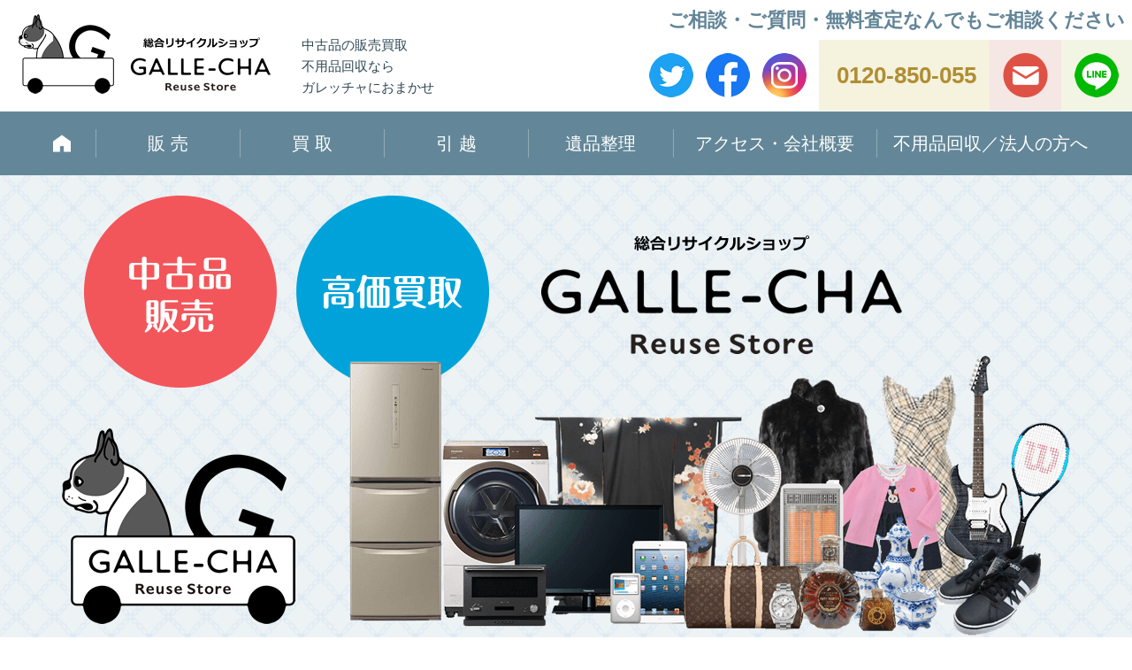

--- FILE ---
content_type: text/html
request_url: https://galle-cha.jp/
body_size: 83317
content:
<!DOCTYPE html>
<html lang="ja">
<head>
<!-- Global site tag (gtag.js) - Google Analytics -->
<script async src="https://www.googletagmanager.com/gtag/js?id=UA-67801644-2"></script>
<script>
  window.dataLayer = window.dataLayer || [];
  function gtag(){dataLayer.push(arguments);}
  gtag('js', new Date());

  gtag('config', 'UA-67801644-2');
</script>
<!-- Google Tag Manager -->
<script>(function(w,d,s,l,i){w[l]=w[l]||[];w[l].push({'gtm.start':
new Date().getTime(),event:'gtm.js'});var f=d.getElementsByTagName(s)[0],
j=d.createElement(s),dl=l!='dataLayer'?'&l='+l:'';j.async=true;j.src=
'https://www.googletagmanager.com/gtm.js?id='+i+dl;f.parentNode.insertBefore(j,f);
})(window,document,'script','dataLayer','GTM-T3HT73H');</script>
<!-- End Google Tag Manager -->

<meta charset="utf-8" />
<meta name="description" content="総合リサイクルショップ【ガレッチャ】は、家具・家電をはじめとした、中古商品を多数取り揃えております！業界トップクラスの買取品目！どこにも負けない値段で高価買取します。ご相談・ご質問・無料査定なんでもご連絡ください。">
<meta name="keywords" content="リサイクルショップ,販売,買取,不用品回収,引越,法人">
<meta name="viewport" content="width=device-width, initial-scale=1">
<meta name="format-detection" content="telephone=no">
<meta name="author" content="GALLE-CHA">
<meta name="copyright" content="GALLE-CHA All Rights Reserved.">

<title>総合リサイクルショップ GALLE-CHA｜中古品の販売買取・不用品回収ならガレッチャにおまかせ</title>

<link rel="stylesheet" href="./css/style.css" type="text/css">
<link rel="stylesheet" href="./css/index_pc.css" type="text/css">
<link rel="stylesheet" href="./css/index_sp.css" type="text/css">

<link rel="canonical" href="https://galle-cha.jp">
<link rel="shortcut icon" href="./favicon.ico">
<link rel="apple-touch-icon-precomposed" href="./webclip.png">

<meta property="og:title" content="総合リサイクルショップ GALLE-CHA｜中古品の販売買取・不用品回収ならガレッチャにおまかせ">
<meta property="og:type" content="website">
<meta property="og:url" content="https://galle-cha.jp">
<meta property="og:site_name" content="総合リサイクルショップ GALLE-CHA" />
<meta property="og:description" content="総合リサイクルショップ【ガレッチャ】は、家具・家電をはじめとした、中古商品を多数取り揃えております！業界トップクラスの買取品目！どこにも負けない値段で高価買取します。ご相談・ご質問・無料査定なんでもご連絡ください。">

<meta name="twitter:card" content="summary_large_image">
<meta name="twitter:site" content="@galle_cha">

</head>

<body id="top">
<!-- Google Tag Manager (noscript) -->
<noscript><iframe src="https://www.googletagmanager.com/ns.html?id=GTM-T3HT73H"
height="0" width="0" style="display:none;visibility:hidden"></iframe></noscript>
<!-- End Google Tag Manager (noscript) -->

<div id="wrapper">

<!-- FIX NAV -->
<div id="head">
	<div id="head_in">
		<div class="logo">
			<p><a href="./"><img src="./images/logo.png" alt="総合リサイクルショップ GALLE-CHA Reuse Store"></a></p>
			<h1>中古品の販売買取<br>不用品回収なら<br>ガレッチャにおまかせ</h1>
		</div>
		<div class="head_r">
			<h2>ご相談・ご質問・無料査定なんでもご相談ください</h2>
			<div class="sns">
				<a href="https://twitter.com/galle_cha" target="_blank"><img src="./images/icon/head_tw.png" alt="Twitter"></a>
				<a href="https://www.facebook.com/Galle-Cha-818416915172027/" target="_blank"><img src="./images/icon/head_fb.png" alt="facebook"></a>
				<a href="https://www.instagram.com/galle_cha.kotou/" target="_blank"><img src="./images/icon/head_ig.png" alt="Instagram"></a>
			</div>
			<div class="contact">
				<div class="tel"><img src="./images/icon/head_tel.png" alt="Tel"><span>0120-850-055</span></div>
				<div class="mail"><a href="./company/#inq_mail"><img src="./images/icon/head_mail.png" alt="Mail"></a></div>
				<div class="line"><a href="http://nav.cx/81JPd3t" target="_blank" onclick="gtag('event', 'link', {'event_category': 'clicklink','event_label': 'line'});"><img src="./images/icon/head_line.png" alt="LINE"></a></div>
			</div>
		</div>
	</div>
	<div id="index_nav">
		<a class="home" href="./"></a><a class="sell" href="sell/sell.html">販 売</a><a class="buy" href="buy/buy.html">買 取</a><a class="moving" href="./moving/">引 越</a><a class="organize" href="./organize/">遺品整理</a><a class="company" href="./company/">アクセス・会社概要</a><a class="corporation" href="./kaishu/" target="_blank">不用品回収／法人の方へ</a>
	</div>

	<div id="sp_head_in">
		<div class="sp_logo"><a href="./"><img src="./images/logo.png" alt="総合リサイクルショップ GALLE-CHA Reuse Store"></a></div>
		<div class="sp_head_r">
			<a href="tel:0120850055" onclick="gtag('event', 'link', {'event_category': 'clicklink','event_label': 'sp_call'});"><img src="./images/icon/sp_head_tel.png" alt="Tel"></a>
			<div id="sp_menu"></div>
		</div>
		
	</div>
</div>
<ul id="accordion" class="sp">
	<li><a href="sell/sell.html"><p><img src="./images/icon/sp_menu_sell.png" alt="販売"></p><span>販 売</span></a></li>
	<li><a href="buy/buy.html"><p><img src="./images/icon/sp_menu_buy.png" alt="買取"></p><span>買 取</span></a></li>
	<li><a href="./moving/"><p><img src="./images/icon/sp_menu_moving.png" alt="引越"></p><span>引 越</span></a></li>
	<li><a href="./organize/"><p><img src="./images/icon/sp_menu_organize.png" alt="遺品整理"></p><span>遺品整理</span></a></li>
	<li><a href="./company/"><p><img src="./images/icon/sp_menu_company.png" alt="アクセス・会社概要"></p><span>アクセス・会社概要</span></a></li>
	<li><a href="./kaishu/" target="_blank"><p><img src="./images/icon/sp_menu_kaishu.png" alt="不用品回収／法人の方へ"></p><span>不用品回収／法人の方へ</span></a></li>
</ul>
<!-- //FIX NAV -->

<div id="sp_top_txt" class="sp"><h2><strong>中古品の販売買取、不用品回収</strong>なら<br>ガレッチャにおまかせ</h2></div>

<!-- KV -->
<div id="kv">
	<div class="kv_in">
		<div class="logo2"><img src="./images/top/kv_logo2.png" alt="GALLE-CHA Reuse Store"></div>
		<div class="circle1"><img src="./images/top/kv_circle1.png" alt="中古品販売"></div>
		<div class="circle2"><img src="./images/top/kv_circle2.png" alt="高価買取"></div>
		<div class="logo1"><img src="./images/top/kv_logo1.png" alt="総合リサイクルショップ GALLE-CHA Reuse Store"></div>
		<div class="goods"><img src="./images/top/kv_goods.png" alt=""></div>
		<div class="pc txt"><img src="./images/top/kv_txt.png" alt=""></div>
		<div class="sp txt"><img src="./images/top/kv_txt_sp.png" alt=""></div>
	</div>
</div>
<!-- //KV -->

<div id="service">
	<h3>ガレッチャのサービス</h3>
	<div class="service_list">
		<div>
			<a href="sell/sell.html">
				<p class="img"><img src="./images/top/service01.png" alt="販売"></p>
				<h4>販売</h4>
				<p class="txt">取扱商品・新入荷・<br class="sp">セール情報</p>
				<span>店舗情報を見る</span>
			</a>
		</div>
		<div>
			<a href="buy/buy.html">
				<p class="img"><img src="./images/top/service02.png" alt="買取"></p>
				<h4>買取</h4>
				<p class="txt">家具・家電・カメラ・ブランド<br>ジュエリー・洋酒・切手</p>
				<span>買取情報を見る</span>
			</a>
		</div>
		<div>
			<a href="./moving/">
				<p class="img"><img src="./images/top/service04.png" alt="引越"></p>
				<h4>引越</h4>
				<p class="txt">単身用の小型パック<br>お得な引越しプラン</p>
				<span>引越しする</span>
			</a>
		</div>
		<div>
			<a href="./organize/">
				<p class="img"><img src="./images/top/service03.png" alt="遺品整理"></p>
				<h4>遺品整理</h4>
				<p class="txt">遺品整理・生前整理の<br>ご依頼</p>
				<span>遺品整理をする</span>
			</a>
		</div>
		<div>
			<a href="./kaishu/" target="_blank">
				<p class="img"><img src="./images/top/service05.png" alt="不用品回収"></p>
				<h4>不用品回収</h4>
				<p class="txt">お部屋の片づけ、<br>
			    不用品回収をご希望の方</p>
				<span>不用品を片付ける</span>
			</a>
		</div>
		<div>
			<a href="./kaishu/" target="_blank">
				<p class="img"><img src="./images/top/service06.png" alt="法人"></p>
				<h4>法人</h4>
				<p class="txt">店舗・オフィスの不用品処分<br>転居・退出に伴う残置物の撤去</p>
				<span>法人の不用品</span>
            </a>
		</div>
	</div>
</div>

<div id="info">
	<div class="info_l"><h3>お知らせ</h3></div>
	<div class="info_r">
    	<div><!--landcircleupdater45--><p style="color: rgb(99, 135, 152); font-variant-numeric: normal; font-variant-east-asian: normal;"></p><p style="font-variant-numeric: normal; font-variant-east-asian: normal;"><font color="#638798">2023.3.21【重要】</font></p><p style="font-variant-numeric: normal; font-variant-east-asian: normal;"><font color="#638798">いつもガレッチャ江東店をご利用いただきありがとうございます。</font></p><p style="font-variant-numeric: normal; font-variant-east-asian: normal;"><font color="#638798">リサイクルショップGall-Cha『ガレッチャ』は3月24日をもちまして、</font></p><p style="font-variant-numeric: normal; font-variant-east-asian: normal;"><font color="#638798">一旦閉店することとなりました。</font></p><p style="font-variant-numeric: normal; font-variant-east-asian: normal;"><font color="#638798">なお、4月上旬より装いを新たに <b style="font-size: large;">REGASTOCK 江東店</b><font size="3">としてリニューアルオープン致します。</font></font></p><p style="font-variant-numeric: normal; font-variant-east-asian: normal;"><font color="#638798"><font size="3">『新たな発見を楽しめるリサイクルショップ』をコンセプトに、これまで以上にお客様にご満足いただける商品の提供、買取サービスを目指して参ります。</font></font></p><p style="font-variant-numeric: normal; font-variant-east-asian: normal;"><font color="#638798"><font size="3">ガレッチャと変わらぬご愛顧のほど、宜しくお願い致します。</font></font></p><hr><p></p><p style="font-variant-numeric: normal; font-variant-east-asian: normal;"><font color="#638798">2023.1.12</font></p><p style="font-variant-numeric: normal; font-variant-east-asian: normal;"><span style="color: rgb(99, 135, 152);">いつもガレッチャ江東店をご利用いただきありがとうございます。</span></p><p style="font-variant-numeric: normal; font-variant-east-asian: normal;"><font color="#638798">勝手ではございますが、当面の間、弊社都合により</font><u style="color: rgb(255, 0, 0);"><b>不定休</b></u><font color="#638798">とさせていただきます。</font></p><p style="font-variant-numeric: normal; font-variant-east-asian: normal;"><font color="#638798">スタッフが在中している時間はオープンするように努めますが、ご理解の程宜しくお願い致します。</font><span style="color: rgb(99, 135, 152);">お電話は通常通り繋がります。お問合せやご相談、次回営業日の確認などあればお気軽にご連絡下さい。</span></p><p style="font-variant-numeric: normal; font-variant-east-asian: normal;"><span style="color: rgb(99, 135, 152);">ご迷惑をおかけしますが、宜しくお願い致します。</span></p><p style="font-variant-numeric: normal; font-variant-east-asian: normal;"><span style="color: rgb(99, 135, 152);">フリーダイヤル：0120-850-055</span><font color="#638798"><br></font><span style="color: rgb(99, 135, 152);"></span></p><hr><p></p><p style="font-variant-numeric: normal; font-variant-east-asian: normal;"><span style="color: rgb(99, 135, 152);">2022.12.26</span></p><p style="font-variant-numeric: normal; font-variant-east-asian: normal;"><b style=""><font color="#ff0000">年末年始の営業について</font></b></p><p style="font-variant-numeric: normal; font-variant-east-asian: normal;"><br></p><p style="font-variant-numeric: normal; font-variant-east-asian: normal;"><font color="#638798">ガレッチャでは年末年始の営業を下記の通りとさせていただきます。</font></p><p style="font-variant-numeric: normal; font-variant-east-asian: normal;"><font color="#638798"><br></font></p><p style="font-variant-numeric: normal; font-variant-east-asian: normal;"><font color="#638798">2022年1</font><span style="color: rgb(99, 135, 152);">2月27日（火）　通常営業予定（※年内営業最終日）</span></p><p style="font-variant-numeric: normal; font-variant-east-asian: normal;"><span style="color: rgb(99, 135, 152);">2022年12月28日（水）～2022年1月5日（金）　冬期休業</span></p><p style="font-variant-numeric: normal; font-variant-east-asian: normal;"><span style="color: rgb(99, 135, 152);">2022年1月6日（金）より営業予定</span></p><p style="font-variant-numeric: normal; font-variant-east-asian: normal;"><span style="color: rgb(99, 135, 152);">※年末年始の予定について変更がございましたらお知らせいたします。</span></p><p style="font-variant-numeric: normal; font-variant-east-asian: normal;"><span style="color: rgb(99, 135, 152);"><br></span></p><p style="font-variant-numeric: normal; font-variant-east-asian: normal;"><font color="#638798">なお、年末年始の買取・回収サービスにつきましては既に多くのお客様よりご予約をいただいております為、ご対応が難しい場合がございます。</font></p><p style="font-variant-numeric: normal; font-variant-east-asian: normal;"><font color="#638798">買取・回収サービスをご希望のお客様は予めお電話にてお問合せいただきます様、お願い申し上げます。</font></p><p style="font-variant-numeric: normal; font-variant-east-asian: normal;"><font color="#638798">フリーダイヤル：0120-850-055</font></p><hr><p></p><p style="font-variant-numeric: normal; font-variant-east-asian: normal; color: rgb(99, 135, 152);">2022.10.9</p><p style="font-variant-numeric: normal; font-variant-east-asian: normal; color: rgb(99, 135, 152);">最新セール情報を更新しました。</p><hr><p></p><p style="font-variant-numeric: normal; font-variant-east-asian: normal; color: rgb(99, 135, 152);">2022.10.13</p><p style="font-variant-numeric: normal; font-variant-east-asian: normal; color: rgb(99, 135, 152);"><strong><font color="red">臨時休業のお知らせ</font></strong></p><p style="font-variant-numeric: normal; font-variant-east-asian: normal; color: rgb(99, 135, 152);"><font color="#638798">いつもガレッチャ江東店をご利用いただきにありがとうございます。</font></p><p style="font-variant-numeric: normal; font-variant-east-asian: normal; color: rgb(99, 135, 152);">下記日程につきまして、誠に勝手ながら休業とさせていただきます。</p><p style="font-variant-numeric: normal; font-variant-east-asian: normal; color: rgb(99, 135, 152);">皆様には何かとご不便おかけしますが、よろしくお願い申し上げます。</p><p style="font-variant-numeric: normal; font-variant-east-asian: normal; color: rgb(99, 135, 152);"></p><p style="font-variant-numeric: normal; font-variant-east-asian: normal; color: rgb(99, 135, 152);"></p><p style="font-variant-numeric: normal; font-variant-east-asian: normal; color: rgb(99, 135, 152);">10月14日（土）　臨時休業</p><p style="font-variant-numeric: normal; font-variant-east-asian: normal; color: rgb(99, 135, 152);">10月15日（日）　定休日</p><p style="font-variant-numeric: normal; font-variant-east-asian: normal; color: rgb(99, 135, 152);">10月16日（月）　臨時休業</p><p style="font-variant-numeric: normal; font-variant-east-asian: normal; color: rgb(99, 135, 152);">10月17日（火）　営業予定<br></p><hr><p></p><p style="font-variant-numeric: normal; font-variant-east-asian: normal; color: rgb(99, 135, 152);">2022.10.9</p><p style="font-variant-numeric: normal; font-variant-east-asian: normal; color: rgb(99, 135, 152);">新入荷情報、買取実績を更新しました。</p><hr><p></p><p style="font-variant-numeric: normal; font-variant-east-asian: normal; color: rgb(99, 135, 152);">2022.10.8</p><p style="font-variant-numeric: normal; font-variant-east-asian: normal; color: rgb(99, 135, 152);">新入荷情報、買取実績を更新しました。</p><hr><p></p><p style="font-variant-numeric: normal; font-variant-east-asian: normal; color: rgb(99, 135, 152);">2022.8.8</p><p style="font-variant-numeric: normal; font-variant-east-asian: normal; color: rgb(99, 135, 152);"><strong><font color="red">夏季休暇のお知らせ</font></strong></p><p style="font-variant-numeric: normal; font-variant-east-asian: normal; color: rgb(99, 135, 152);">いつもガレッチャ江東店をご利用いただきありがとうございます。</p><p style="font-variant-numeric: normal; font-variant-east-asian: normal;"><font color="#ff0000">8月9日(水)～8月16日(火)</font><span style="color: rgb(99, 135, 152);">を夏季休暇とさせていただきます。</span></p><p style="font-variant-numeric: normal; font-variant-east-asian: normal; color: rgb(99, 135, 152);">皆様には何かとご不便おかけしますが、よろしくお願い申し上げます。</p><hr><p></p><p style="font-variant-numeric: normal; font-variant-east-asian: normal; color: rgb(99, 135, 152);">2022.7.29</p><p style="font-variant-numeric: normal; font-variant-east-asian: normal; color: rgb(99, 135, 152);"><strong><font color="red">長期休業のお知らせ</font></strong></p><p style="font-variant-numeric: normal; font-variant-east-asian: normal; color: rgb(99, 135, 152);">いつもガレッチャ江東店をご利用いただきありがとうございます。</p><p style="font-variant-numeric: normal; font-variant-east-asian: normal; color: rgb(99, 135, 152);">弊社都合により明日より下記日程を休業とさせていただきます。</p><p style="font-variant-numeric: normal; font-variant-east-asian: normal; color: rgb(99, 135, 152);">7月30日（土）　臨時休業</p><p style="font-variant-numeric: normal; font-variant-east-asian: normal;"><span style="color: rgb(99, 135, 152);">7月31日（</span><font color="#ff0000">日</font><font color="#638798">）　</font><font color="#ff0000">定休日</font></p><p style="font-variant-numeric: normal; font-variant-east-asian: normal; color: rgb(99, 135, 152);">8月1日（月）　臨時休業</p><p style="font-variant-numeric: normal; font-variant-east-asian: normal; color: rgb(99, 135, 152);">8月2日（火）　臨時休業</p><p style="font-variant-numeric: normal; font-variant-east-asian: normal;"><span style="color: rgb(99, 135, 152);">8月3日（</span><font color="#ff0000">水</font><font color="#638798">）　</font><font color="#ff0000">定休日</font></p><p style="font-variant-numeric: normal; font-variant-east-asian: normal; color: rgb(99, 135, 152);">8月4日（木）　臨時休業</p><p style="font-variant-numeric: normal; font-variant-east-asian: normal; color: rgb(99, 135, 152);">8月5日（金）　臨時休業</p><p style="font-variant-numeric: normal; font-variant-east-asian: normal; color: rgb(99, 135, 152);">皆様には何かとご不便おかけしますが、よろしくお願い申し上げます。</p><p style="font-variant-numeric: normal; font-variant-east-asian: normal; color: rgb(99, 135, 152);"></p><hr>2022.7.25<p></p><p style="font-variant-numeric: normal; font-variant-east-asian: normal; color: rgb(99, 135, 152);"><strong><font color="red">臨時休業のお知らせ</font></strong></p><p style="font-variant-numeric: normal; font-variant-east-asian: normal; color: rgb(99, 135, 152);"><font color="#638798">いつもガレッチャ江東店をご利用いただきにありがとうございます。</font></p><p style="font-variant-numeric: normal; font-variant-east-asian: normal; color: rgb(99, 135, 152);">下記日程につきまして、誠に勝手ながら休業とさせていただきます。</p><p style="font-variant-numeric: normal; font-variant-east-asian: normal; color: rgb(99, 135, 152);">皆様には何かとご不便おかけしますが、よろしくお願い申し上げます。</p><p style="font-variant-numeric: normal; font-variant-east-asian: normal; color: rgb(99, 135, 152);"></p><p style="font-variant-numeric: normal; font-variant-east-asian: normal; color: rgb(99, 135, 152);"></p><p style="font-variant-numeric: normal; font-variant-east-asian: normal; color: rgb(99, 135, 152);">7月26日（火）　臨時休業</p><p style="font-variant-numeric: normal; font-variant-east-asian: normal; color: rgb(99, 135, 152);">7月27日（水）　定休日</p><p style="font-variant-numeric: normal; font-variant-east-asian: normal; color: rgb(99, 135, 152);">7月28日（木）　営業予定</p><hr><p></p><p style="font-variant-numeric: normal; font-variant-east-asian: normal; color: rgb(99, 135, 152);">2022.7.22</p><p style="font-variant-numeric: normal; font-variant-east-asian: normal; color: rgb(99, 135, 152);"><strong><font color="red">臨時休業のお知らせ</font></strong></p><p style="font-variant-numeric: normal; font-variant-east-asian: normal; color: rgb(99, 135, 152);"><font color="#638798">いつもガレッチャ江東店をご利用いただきにありがとうございます。</font></p><p style="font-variant-numeric: normal; font-variant-east-asian: normal; color: rgb(99, 135, 152);">下記日程につきまして、誠に勝手ながら休業とさせていただきます。</p><p style="font-variant-numeric: normal; font-variant-east-asian: normal; color: rgb(99, 135, 152);">皆様には何かとご不便おかけしますが、よろしくお願い申し上げます。</p><p style="font-variant-numeric: normal; font-variant-east-asian: normal; color: rgb(99, 135, 152);"></p><p style="font-variant-numeric: normal; font-variant-east-asian: normal; color: rgb(99, 135, 152);"></p><p style="font-variant-numeric: normal; font-variant-east-asian: normal; color: rgb(99, 135, 152);">7月23日（土）　臨時休業</p><p style="font-variant-numeric: normal; font-variant-east-asian: normal; color: rgb(99, 135, 152);">7月24日（日）　定休日</p><p style="font-variant-numeric: normal; font-variant-east-asian: normal; color: rgb(99, 135, 152);">7月25日（月）　営業予定<br></p><hr><p></p><p style="font-variant-numeric: normal; font-variant-east-asian: normal; color: rgb(99, 135, 152);">2022.7.20</p><p style="font-variant-numeric: normal; font-variant-east-asian: normal; color: rgb(99, 135, 152);"><strong><font color="red">臨時休業のお知らせ</font></strong></p><p style="font-variant-numeric: normal; font-variant-east-asian: normal; color: rgb(99, 135, 152);"><font color="#638798">いつもガレッチャ江東店をご利用いただきにありがとうございます。</font></p><p style="font-variant-numeric: normal; font-variant-east-asian: normal; color: rgb(99, 135, 152);">下記日程につきまして、誠に勝手ながら休業とさせていただきます。</p><p style="font-variant-numeric: normal; font-variant-east-asian: normal; color: rgb(99, 135, 152);">皆様には何かとご不便おかけしますが、よろしくお願い申し上げます。</p><p style="font-variant-numeric: normal; font-variant-east-asian: normal; color: rgb(99, 135, 152);"></p><p style="font-variant-numeric: normal; font-variant-east-asian: normal; color: rgb(99, 135, 152);"></p><p style="font-variant-numeric: normal; font-variant-east-asian: normal; color: rgb(99, 135, 152);">7月21日（木）　臨時休業</p><p style="font-variant-numeric: normal; font-variant-east-asian: normal; color: rgb(99, 135, 152);">7月22日（金）　営業予定</p><p style="font-variant-numeric: normal; font-variant-east-asian: normal; color: rgb(99, 135, 152);"></p><hr><p></p><p style="font-variant-numeric: normal; font-variant-east-asian: normal; color: rgb(99, 135, 152);">2022.7.18</p><p style="font-variant-numeric: normal; font-variant-east-asian: normal; color: rgb(99, 135, 152);">新入荷情報、最新セール情報を更新しました。</p><hr><p></p><p style="font-variant-numeric: normal; font-variant-east-asian: normal; color: rgb(99, 135, 152);">2022.7.11</p><p style="font-variant-numeric: normal; font-variant-east-asian: normal; color: rgb(99, 135, 152);"><strong><font color="red">臨時休業のお知らせ</font></strong></p><p style="font-variant-numeric: normal; font-variant-east-asian: normal; color: rgb(99, 135, 152);"><font color="#638798">いつもガレッチャ江東店をご利用いただきにありがとうございます。</font></p><p style="font-variant-numeric: normal; font-variant-east-asian: normal; color: rgb(99, 135, 152);">下記日程につきまして、誠に勝手ながら休業とさせていただきます。</p><p style="font-variant-numeric: normal; font-variant-east-asian: normal; color: rgb(99, 135, 152);">皆様には何かとご不便おかけしますが、よろしくお願い申し上げます。</p><p style="font-variant-numeric: normal; font-variant-east-asian: normal; color: rgb(99, 135, 152);"></p><p style="font-variant-numeric: normal; font-variant-east-asian: normal; color: rgb(99, 135, 152);"></p><p style="font-variant-numeric: normal; font-variant-east-asian: normal; color: rgb(99, 135, 152);">7月12日（火）　臨時休業</p><p style="font-variant-numeric: normal; font-variant-east-asian: normal; color: rgb(99, 135, 152);">7月13日（水）　定休日</p><p style="font-variant-numeric: normal; font-variant-east-asian: normal; color: rgb(99, 135, 152);">7月14日（木）　通常業務</p><hr><p></p><p style="font-variant-numeric: normal; font-variant-east-asian: normal; color: rgb(99, 135, 152);">2022.7.7</p><p style="font-variant-numeric: normal; font-variant-east-asian: normal; color: rgb(99, 135, 152);"><strong><font color="red">定休日変更のお知らせ</font></strong></p><p style="font-variant-numeric: normal; font-variant-east-asian: normal; color: rgb(99, 135, 152);">いつもガレッチャ江東店をご利用いただきありがとうございます。</p><p style="font-variant-numeric: normal; font-variant-east-asian: normal; color: rgb(99, 135, 152);">当面の間、水、日曜日を定休日とさせていただきます。</p><p style="font-variant-numeric: normal; font-variant-east-asian: normal; color: rgb(99, 135, 152);">皆様には何かとご不便おかけしますが、よろしくお願い申し上げます。</p><p style="font-variant-numeric: normal; font-variant-east-asian: normal; color: rgb(99, 135, 152);"></p><hr><p></p><p style="font-variant-numeric: normal; font-variant-east-asian: normal; color: rgb(99, 135, 152);">2022.6.11</p><p style="font-variant-numeric: normal; font-variant-east-asian: normal; color: rgb(99, 135, 152);"><strong><font color="red">長期休業のお知らせ</font></strong></p><p style="font-variant-numeric: normal; font-variant-east-asian: normal; color: rgb(99, 135, 152);">いつもガレッチャ江東店をご利用いただきありがとうございます。</p><p style="font-variant-numeric: normal; font-variant-east-asian: normal; color: rgb(99, 135, 152);">弊社都合により当面の間、休業とさせて頂きます。</p><p style="font-variant-numeric: normal; font-variant-east-asian: normal; color: rgb(99, 135, 152);">7月より営業を再開する予定ですが、変更等のお知らせは</p><p style="font-variant-numeric: normal; font-variant-east-asian: normal; color: rgb(99, 135, 152);">こちらに記載させていただきます。</p><p style="font-variant-numeric: normal; font-variant-east-asian: normal; color: rgb(99, 135, 152);">皆様には何かとご不便おかけしますが、よろしくお願い申し上げます。</p><p style="font-variant-numeric: normal; font-variant-east-asian: normal; color: rgb(99, 135, 152);"></p><hr><p></p><p style="font-variant-numeric: normal; font-variant-east-asian: normal; color: rgb(99, 135, 152);">2022.5.16</p><p style="font-variant-numeric: normal; font-variant-east-asian: normal; color: rgb(99, 135, 152);"><strong><font color="red">臨時休業のお知らせ</font></strong></p><p style="font-variant-numeric: normal; font-variant-east-asian: normal; color: rgb(99, 135, 152);"><font color="#638798">いつもガレッチャ江東店をご利用いただきにありがとうございます。</font></p><p style="font-variant-numeric: normal; font-variant-east-asian: normal; color: rgb(99, 135, 152);">下記日程につきまして、誠に勝手ながら休業とさせていただきます。</p><p style="font-variant-numeric: normal; font-variant-east-asian: normal; color: rgb(99, 135, 152);">皆様には何かとご不便おかけしますが、よろしくお願い申し上げます。</p><p style="font-variant-numeric: normal; font-variant-east-asian: normal; color: rgb(99, 135, 152);"></p><p style="font-variant-numeric: normal; font-variant-east-asian: normal; color: rgb(99, 135, 152);"></p><p style="font-variant-numeric: normal; font-variant-east-asian: normal; color: rgb(99, 135, 152);">5月17日（火）　臨時休業</p><p style="font-variant-numeric: normal; font-variant-east-asian: normal; color: rgb(99, 135, 152);">5月18日（水）　定休日</p><p style="font-variant-numeric: normal; font-variant-east-asian: normal; color: rgb(99, 135, 152);">5月19日（木）　臨時休業</p><hr><p></p><p style="font-variant-numeric: normal; font-variant-east-asian: normal; color: rgb(99, 135, 152);">2022.5.13</p><p style="font-variant-numeric: normal; font-variant-east-asian: normal; color: rgb(99, 135, 152);">新入荷情報、最新セール情報、買取実績を更新しました。</p><p style="font-variant-numeric: normal; font-variant-east-asian: normal; color: rgb(99, 135, 152);"><br></p><p style="font-variant-numeric: normal; font-variant-east-asian: normal; color: rgb(99, 135, 152);"><strong><font color="red">臨時休業のお知らせ</font></strong></p><p style="font-variant-numeric: normal; font-variant-east-asian: normal; color: rgb(99, 135, 152);"><font color="#638798">いつもガレッチャ江東店をご利用いただきにありがとうございます。</font></p><p style="font-variant-numeric: normal; font-variant-east-asian: normal; color: rgb(99, 135, 152);">下記日程につきまして、誠に勝手ながら休業とさせていただきます。</p><p style="font-variant-numeric: normal; font-variant-east-asian: normal; color: rgb(99, 135, 152);">皆様には何かとご不便おかけしますが、よろしくお願い申し上げます。</p><p style="font-variant-numeric: normal; font-variant-east-asian: normal; color: rgb(99, 135, 152);"></p><p style="font-variant-numeric: normal; font-variant-east-asian: normal; color: rgb(99, 135, 152);"></p><p style="font-variant-numeric: normal; font-variant-east-asian: normal; color: rgb(99, 135, 152);">5月14日（土）　臨時休業</p><p style="font-variant-numeric: normal; font-variant-east-asian: normal; color: rgb(99, 135, 152);">5月15日（日）　臨時休業</p><hr><p></p><p style="font-variant-numeric: normal; font-variant-east-asian: normal; color: rgb(99, 135, 152);">2022.5.9</p><p style="font-variant-numeric: normal; font-variant-east-asian: normal; color: rgb(99, 135, 152);"><strong><font color="red">臨時休業のお知らせ</font></strong></p><p style="font-variant-numeric: normal; font-variant-east-asian: normal; color: rgb(99, 135, 152);"><font color="#638798">いつもガレッチャ江東店をご利用いただきにありがとうございます。</font></p><p style="font-variant-numeric: normal; font-variant-east-asian: normal; color: rgb(99, 135, 152);">下記日程につきまして、誠に勝手ながら休業とさせていただきます。</p><p style="font-variant-numeric: normal; font-variant-east-asian: normal; color: rgb(99, 135, 152);">皆様には何かとご不便おかけしますが、よろしくお願い申し上げます。</p><p style="font-variant-numeric: normal; font-variant-east-asian: normal; color: rgb(99, 135, 152);"></p><p style="font-variant-numeric: normal; font-variant-east-asian: normal; color: rgb(99, 135, 152);"></p><p style="font-variant-numeric: normal; font-variant-east-asian: normal; color: rgb(99, 135, 152);">5月10日（火）　臨時休業</p><hr><p></p><p style="font-variant-numeric: normal; font-variant-east-asian: normal; color: rgb(99, 135, 152);">2022.5.8</p><p style="font-variant-numeric: normal; font-variant-east-asian: normal; color: rgb(99, 135, 152);"><strong><font color="red">臨時休業のお知らせ</font></strong></p><p style="font-variant-numeric: normal; font-variant-east-asian: normal; color: rgb(99, 135, 152);"><font color="#638798">いつもガレッチャ江東店をご利用いただきにありがとうございます。</font></p><p style="font-variant-numeric: normal; font-variant-east-asian: normal; color: rgb(99, 135, 152);">下記日程につきまして、誠に勝手ながら休業とさせていただきます。</p><p style="font-variant-numeric: normal; font-variant-east-asian: normal; color: rgb(99, 135, 152);">皆様には何かとご不便おかけしますが、よろしくお願い申し上げます。</p><p style="font-variant-numeric: normal; font-variant-east-asian: normal; color: rgb(99, 135, 152);"></p><p style="font-variant-numeric: normal; font-variant-east-asian: normal; color: rgb(99, 135, 152);"></p><p style="font-variant-numeric: normal; font-variant-east-asian: normal; color: rgb(99, 135, 152);">5月9日（月）　臨時休業</p><hr><p></p><p style="font-variant-numeric: normal; font-variant-east-asian: normal; color: rgb(99, 135, 152);">2022.4.23</p><p style="font-variant-numeric: normal; font-variant-east-asian: normal; color: rgb(99, 135, 152);"><strong><font color="red">臨時休業のお知らせ</font></strong></p><p style="font-variant-numeric: normal; font-variant-east-asian: normal; color: rgb(99, 135, 152);"><font color="#638798">いつもガレッチャ江東店をご利用いただきにありがとうございます。</font></p><p style="font-variant-numeric: normal; font-variant-east-asian: normal; color: rgb(99, 135, 152);">下記日程につきまして、誠に勝手ながら休業とさせていただきます。</p><p style="font-variant-numeric: normal; font-variant-east-asian: normal; color: rgb(99, 135, 152);">皆様には何かとご不便おかけしますが、よろしくお願い申し上げます。</p><p style="font-variant-numeric: normal; font-variant-east-asian: normal; color: rgb(99, 135, 152);"></p><p style="font-variant-numeric: normal; font-variant-east-asian: normal; color: rgb(99, 135, 152);"></p><p style="font-variant-numeric: normal; font-variant-east-asian: normal; color: rgb(99, 135, 152);">4月24日（日）　臨時休業</p><hr><p></p><p style="font-variant-numeric: normal; font-variant-east-asian: normal; color: rgb(99, 135, 152);">2022.4.22</p><p style="font-variant-numeric: normal; font-variant-east-asian: normal; color: rgb(99, 135, 152);"><strong><font color="red">臨時休業のお知らせ</font></strong></p><p style="font-variant-numeric: normal; font-variant-east-asian: normal; color: rgb(99, 135, 152);"><font color="#638798">いつもガレッチャ江東店をご利用いただきにありがとうございます。</font></p><p style="font-variant-numeric: normal; font-variant-east-asian: normal; color: rgb(99, 135, 152);">下記日程につきまして、誠に勝手ながら休業とさせていただきます。</p><p style="font-variant-numeric: normal; font-variant-east-asian: normal; color: rgb(99, 135, 152);">皆様には何かとご不便おかけしますが、よろしくお願い申し上げます。</p><p style="font-variant-numeric: normal; font-variant-east-asian: normal; color: rgb(99, 135, 152);"></p><p style="font-variant-numeric: normal; font-variant-east-asian: normal; color: rgb(99, 135, 152);"></p><p style="font-variant-numeric: normal; font-variant-east-asian: normal; color: rgb(99, 135, 152);">4月23日（土）　臨時休業</p><p style="font-variant-numeric: normal; font-variant-east-asian: normal; color: rgb(99, 135, 152);"></p><hr><p></p><p style="font-variant-numeric: normal; font-variant-east-asian: normal; color: rgb(99, 135, 152);">2022.4.18</p><p style="font-variant-numeric: normal; font-variant-east-asian: normal; color: rgb(99, 135, 152);"><strong><font color="red">臨時休業のお知らせ</font></strong></p><p style="font-variant-numeric: normal; font-variant-east-asian: normal; color: rgb(99, 135, 152);"><font color="#638798">いつもガレッチャ江東店をご利用いただきにありがとうございます。</font></p><p style="font-variant-numeric: normal; font-variant-east-asian: normal; color: rgb(99, 135, 152);">下記日程につきまして、誠に勝手ながら休業とさせていただきます。</p><p style="font-variant-numeric: normal; font-variant-east-asian: normal; color: rgb(99, 135, 152);">皆様には何かとご不便おかけしますが、よろしくお願い申し上げます。</p><p style="font-variant-numeric: normal; font-variant-east-asian: normal; color: rgb(99, 135, 152);"></p><p style="font-variant-numeric: normal; font-variant-east-asian: normal; color: rgb(99, 135, 152);"></p><p style="font-variant-numeric: normal; font-variant-east-asian: normal; color: rgb(99, 135, 152);">4月19日（火）　臨時休業</p><p style="font-variant-numeric: normal; font-variant-east-asian: normal; color: rgb(99, 135, 152);">4月20日（水）　定休日</p><p style="font-variant-numeric: normal; font-variant-east-asian: normal; color: rgb(99, 135, 152);">4月21日（木）　臨時休業</p><hr><p></p><p style="font-variant-numeric: normal; font-variant-east-asian: normal; color: rgb(99, 135, 152);">2022.4.7</p><p style="font-variant-numeric: normal; font-variant-east-asian: normal; color: rgb(99, 135, 152);"><strong><font color="red">臨時休業のお知らせ</font></strong></p><p style="font-variant-numeric: normal; font-variant-east-asian: normal; color: rgb(99, 135, 152);"><font color="#638798">いつもガレッチャ江東店をご利用いただきにありがとうございます。</font></p><p style="font-variant-numeric: normal; font-variant-east-asian: normal; color: rgb(99, 135, 152);">下記日程につきまして、当店品出し作業の為、誠に勝手ながら休業とさせていただきます。</p><p style="font-variant-numeric: normal; font-variant-east-asian: normal; color: rgb(99, 135, 152);">4月11日（月）からは通常通り営業を再開する予定でございます。</p><p style="font-variant-numeric: normal; font-variant-east-asian: normal; color: rgb(99, 135, 152);">皆様には何かとご不便おかけしますが、よろしくお願い申し上げます。</p><p style="font-variant-numeric: normal; font-variant-east-asian: normal; color: rgb(99, 135, 152);"></p><p style="font-variant-numeric: normal; font-variant-east-asian: normal; color: rgb(99, 135, 152);"></p><p style="font-variant-numeric: normal; font-variant-east-asian: normal; color: rgb(99, 135, 152);">4月8日（金）　臨時休業</p><p style="font-variant-numeric: normal; font-variant-east-asian: normal; color: rgb(99, 135, 152);">4月9日（土）　臨時休業</p><p style="font-variant-numeric: normal; font-variant-east-asian: normal; color: rgb(99, 135, 152);">4月10日（日）　未定</p><p style="font-variant-numeric: normal; font-variant-east-asian: normal; color: rgb(99, 135, 152);"></p><hr><p></p><p style="color: rgb(99, 135, 152); font-variant-numeric: normal; font-variant-east-asian: normal;">2022.4.3</p><p style="font-variant-numeric: normal; font-variant-east-asian: normal; color: rgb(99, 135, 152);"><strong><font color="red">臨時休業のお知らせ</font></strong></p><p style="font-variant-numeric: normal; font-variant-east-asian: normal; color: rgb(99, 135, 152);"><font color="#638798">いつもガレッチャ江東店をご利用いただきありがとうございます。</font></p><p style="font-variant-numeric: normal; font-variant-east-asian: normal; color: rgb(99, 135, 152);">下記日程につきまして、当店品出し作業の為、誠に勝手ながら休業とさせていただきます。</p><p style="font-variant-numeric: normal; font-variant-east-asian: normal; color: rgb(99, 135, 152);">皆様には何かとご不便おかけしますが、よろしくお願い申し上げます。</p><p style="font-variant-numeric: normal; font-variant-east-asian: normal; color: rgb(99, 135, 152);"></p><p style="font-variant-numeric: normal; font-variant-east-asian: normal; color: rgb(99, 135, 152);"></p><p style="font-variant-numeric: normal; font-variant-east-asian: normal; color: rgb(99, 135, 152);">4月4日（月）　臨時休業</p><p style="font-variant-numeric: normal; font-variant-east-asian: normal; color: rgb(99, 135, 152);">4月5日（火）　臨時休業</p><p style="font-variant-numeric: normal; font-variant-east-asian: normal; color: rgb(99, 135, 152);">4月6日（水）　定休日</p><p style="font-variant-numeric: normal; font-variant-east-asian: normal; color: rgb(99, 135, 152);"><br></p><p style="color: rgb(99, 135, 152); font-variant-numeric: normal; font-variant-east-asian: normal;">4月の買取強化品、更新しました。</p><hr><p></p><p style="color: rgb(99, 135, 152); font-variant-numeric: normal; font-variant-east-asian: normal;">2022.3.26</p><p style="color: rgb(99, 135, 152); font-variant-numeric: normal; font-variant-east-asian: normal;">新入荷情報、最新セール情報、買取実績を更新しました。</p><hr><p></p><p style="color: rgb(99, 135, 152); font-variant-numeric: normal; font-variant-east-asian: normal;">2022.3.8</p><p style="color: rgb(99, 135, 152); font-variant-numeric: normal; font-variant-east-asian: normal;">新入荷情報を更新しました。</p><hr><p></p><p style="color: rgb(99, 135, 152); font-variant-numeric: normal; font-variant-east-asian: normal;">2022.3.3</p><p style="color: rgb(99, 135, 152); font-variant-numeric: normal; font-variant-east-asian: normal;">新入荷情報、買取実績を更新しました。</p><hr><p></p><p style="color: rgb(99, 135, 152); font-variant-numeric: normal; font-variant-east-asian: normal;">2022.2.13</p><p style="color: rgb(99, 135, 152); font-variant-numeric: normal; font-variant-east-asian: normal;">新入荷情報、最新セール情報、買取実績を更新しました。</p><hr><p></p><p style="color: rgb(99, 135, 152); font-variant-numeric: normal; font-variant-east-asian: normal;">2022.2.8</p><p style="font-variant-numeric: normal; font-variant-east-asian: normal; color: rgb(99, 135, 152);"><strong><font color="red">臨時休業のお知らせ</font></strong></p><p style="font-variant-numeric: normal; font-variant-east-asian: normal; color: rgb(99, 135, 152);"><font color="#638798">いつもガレッチャ江東店をご利用いただきまして誠にありがとうございます。</font></p><p style="font-variant-numeric: normal; font-variant-east-asian: normal; color: rgb(99, 135, 152);">下記日程につきまして、当店品出し作業の為、誠に勝手ながら休業とさせていただきます。</p><p style="font-variant-numeric: normal; font-variant-east-asian: normal; color: rgb(99, 135, 152);">皆様には何かとご不便おかけしますが、よろしくお願い申し上げます。</p><p style="font-variant-numeric: normal; font-variant-east-asian: normal; color: rgb(99, 135, 152);"></p><p style="font-variant-numeric: normal; font-variant-east-asian: normal; color: rgb(99, 135, 152);"></p><p style="font-variant-numeric: normal; font-variant-east-asian: normal; color: rgb(99, 135, 152);">2月9日&nbsp; （水）&nbsp; &nbsp;定休日</p><p style="font-variant-numeric: normal; font-variant-east-asian: normal; color: rgb(99, 135, 152);">2月10日（木）　臨時休業</p><p style="font-variant-numeric: normal; font-variant-east-asian: normal; color: rgb(99, 135, 152);">2月11日（金）　通常営業</p><div><br></div><p style="color: rgb(99, 135, 152); font-variant-numeric: normal; font-variant-east-asian: normal;">買取実績を更新しました。</p><p style="color: rgb(99, 135, 152); font-variant-numeric: normal; font-variant-east-asian: normal;"></p><p style="color: rgb(99, 135, 152); font-variant-numeric: normal; font-variant-east-asian: normal;"></p><hr><p></p><p style="color: rgb(99, 135, 152); font-variant-numeric: normal; font-variant-east-asian: normal;">2022.1.28</p><p style="font-variant-numeric: normal; font-variant-east-asian: normal;"><font color="#ff0000" size="3"><b style="">ご報告</b></font></p><p style="color: rgb(99, 135, 152); font-variant-numeric: normal; font-variant-east-asian: normal;">いつもガレッチャ江東店をご利用いただきまして誠にありがとうございます。</p><p style="color: rgb(99, 135, 152); font-variant-numeric: normal; font-variant-east-asian: normal;">2022年1月29日(土)より公開【麻希のいる世界】に美術品提供という形で少しだけ携わらせて頂きました。お時間のある方は是非、劇場でご覧ください。</p><hr><p></p><p style="color: rgb(99, 135, 152); font-variant-numeric: normal; font-variant-east-asian: normal;">2022.1.20</p><p style="color: rgb(99, 135, 152); font-variant-numeric: normal; font-variant-east-asian: normal;"><strong><font color="red">臨時休業のお知らせ</font></strong></p><p style="color: rgb(99, 135, 152); font-variant-numeric: normal; font-variant-east-asian: normal;">いつもガレッチャ江東店をご利用いただきまして誠にありがとうございます。</p><p style="color: rgb(99, 135, 152); font-variant-numeric: normal; font-variant-east-asian: normal;">本日、1月20日(木)は弊社都合により休業とさせていただきます。</p><p style="color: rgb(99, 135, 152); font-variant-numeric: normal; font-variant-east-asian: normal;">皆様には何かとご不便おかけしますが、よろしくお願い申し上げます。</p><hr style="color: rgb(99, 135, 152);"><p style="color: rgb(99, 135, 152);"></p><p style="color: rgb(99, 135, 152); font-variant-numeric: normal; font-variant-east-asian: normal;"><span style="color: rgb(99, 135, 152);">2022.1.10</span></p><p style="color: rgb(99, 135, 152); font-variant-numeric: normal; font-variant-east-asian: normal;"><span style="color: rgb(99, 135, 152);"><strong><font color="red">臨時休業のお知らせ</font></strong></span></p><p style="color: rgb(99, 135, 152); font-variant-numeric: normal; font-variant-east-asian: normal;"><span style="color: rgb(99, 135, 152);"><font color="#638798">いつもガレッチャ江東店をご利用いただきまして誠にありがとうございます。</font></span></p><p style="color: rgb(99, 135, 152); font-variant-numeric: normal; font-variant-east-asian: normal;"><span style="color: rgb(99, 135, 152);">下記日程につきまして、当店品出し作業の為、誠に勝手ながら休業とさせていただきます。</span></p><p style="color: rgb(99, 135, 152); font-variant-numeric: normal; font-variant-east-asian: normal;"><span style="color: rgb(99, 135, 152);">皆様には何かとご不便おかけしますが、よろしくお願い申し上げます。</span></p><p style="color: rgb(99, 135, 152); font-variant-numeric: normal; font-variant-east-asian: normal;"></p><p style="color: rgb(99, 135, 152); font-variant-numeric: normal; font-variant-east-asian: normal;"></p><p style="color: rgb(99, 135, 152); font-variant-numeric: normal; font-variant-east-asian: normal;"><span style="color: rgb(99, 135, 152);">1月11日（火）　臨時休業</span></p><p style="color: rgb(99, 135, 152); font-variant-numeric: normal; font-variant-east-asian: normal;"><span style="color: rgb(99, 135, 152);">1月12日（水）　定期休業</span></p><p style="color: rgb(99, 135, 152); font-variant-numeric: normal; font-variant-east-asian: normal;"><span style="color: rgb(99, 135, 152);">1月13日（木）　通常営業</span></p><p style="color: rgb(99, 135, 152); font-variant-numeric: normal; font-variant-east-asian: normal;"><span style="color: rgb(99, 135, 152);"><br></span></p><hr style="color: rgb(99, 135, 152);"><p style="color: rgb(99, 135, 152);"></p><p style="color: rgb(99, 135, 152);"></p><p style="font-variant-numeric: normal; font-variant-east-asian: normal;"><span style="color: rgb(99, 135, 152);">2021.12.12</span></p><p style="font-variant-numeric: normal; font-variant-east-asian: normal;"><font color="#638798"><b>年末年始の営業について</b></font></p><p style="font-variant-numeric: normal; font-variant-east-asian: normal;"><font color="#638798">。</font></p><p style="font-variant-numeric: normal; font-variant-east-asian: normal;"><font color="#638798">ガレッチャでは年末年始の営業を下記の通りとさせていただきます。</font></p><p style="font-variant-numeric: normal; font-variant-east-asian: normal;"><font color="#638798"><br></font></p><p style="font-variant-numeric: normal; font-variant-east-asian: normal;"><font color="#638798">2021年1</font><span style="color: rgb(99, 135, 152);">2月28日（火）　通常営業予定（※年内営業最終日）</span></p><p style="font-variant-numeric: normal; font-variant-east-asian: normal;"><span style="color: rgb(99, 135, 152);">2021年12月29日（水）～2022年1月5日（水）　冬期休業</span></p><p style="font-variant-numeric: normal; font-variant-east-asian: normal;"><span style="color: rgb(99, 135, 152);">2022年1月6日（木）　通常営業予定</span></p><p style="font-variant-numeric: normal; font-variant-east-asian: normal;"><span style="color: rgb(99, 135, 152);">※年末年始の予定について変更がございましたらお知らせいたします。</span></p><p style="font-variant-numeric: normal; font-variant-east-asian: normal;"><span style="color: rgb(99, 135, 152);"><br></span></p><p style="font-variant-numeric: normal; font-variant-east-asian: normal;"><font color="#638798">なお、12月中の買取・回収サービスにつきましては既に多くのお客様よりご予約をいただいております為、ご対応が難しい場合がございます。</font></p><p style="font-variant-numeric: normal; font-variant-east-asian: normal;"><font color="#638798">買取・回収サービスをご希望のお客様は予めお電話にてお問合せいただきます様、お願い申し上げます。</font></p><p style="font-variant-numeric: normal; font-variant-east-asian: normal;"><font color="#638798">フリーダイヤル：0120-850-055</font></p><p style="font-variant-numeric: normal; font-variant-east-asian: normal;"><font color="#638798"><br></font></p><p style="font-variant-numeric: normal; font-variant-east-asian: normal;"><span style="color: rgb(99, 135, 152);"></span></p><hr><p></p><p style="font-variant-numeric: normal; font-variant-east-asian: normal;"><span style="color: rgb(99, 135, 152);">2021.12.02</span></p><p style="font-variant-numeric: normal; font-variant-east-asian: normal;"><span style="color: rgb(99, 135, 152);">新入荷情報、</span><span style="color: rgb(99, 135, 152);">買取実績、公式Twitterを更新しました。</span></p><p style="font-variant-numeric: normal; font-variant-east-asian: normal;"><font color="#638798"></font></p><p></p><hr style="color: rgb(45, 70, 83); text-transform: none; text-indent: 0px; letter-spacing: normal; font-family: メイリオ, Meiryo, &quot;ヒラギノ角ゴシック Pro&quot;, &quot;Hiragino Kaku Gothic Pro&quot;, &quot;ＭＳ Ｐゴシック&quot;, &quot;MS PGothic&quot;, Osaka, sans-serif; font-size: 16px; font-style: normal; font-weight: 400; word-spacing: 0px; white-space: normal; orphans: 2; widows: 2; font-variant-ligatures: normal; font-variant-caps: normal; -webkit-text-stroke-width: 0px; text-decoration-thickness: initial; text-decoration-style: initial; text-decoration-color: initial;"><p style="font-variant-numeric: normal; font-variant-east-asian: normal;"><span style="color: rgb(99, 135, 152);">2021.10.15</span></p><p style="font-variant-numeric: normal; font-variant-east-asian: normal;"><span style="color: rgb(99, 135, 152);">新入荷情報、</span><span style="color: rgb(99, 135, 152);">最新セール情報、買取実績を更新しました。</span></p><p style="font-variant-numeric: normal; font-variant-east-asian: normal;"><font color="#638798"></font></p><hr><p></p><p style="font-variant-numeric: normal; font-variant-east-asian: normal;"><span style="color: rgb(99, 135, 152);">2021.9.16</span></p><p style="font-variant-numeric: normal; font-variant-east-asian: normal;"><span style="color: rgb(99, 135, 152);">新入荷情報、</span><span style="color: rgb(99, 135, 152);">最新セール情報を更新しました。</span></p><p style="font-variant-numeric: normal; font-variant-east-asian: normal;"><font color="#638798"></font></p><hr><p></p><p style="font-variant-numeric: normal; font-variant-east-asian: normal;"><span style="color: rgb(99, 135, 152);">2021.9.9</span></p><p style="font-variant-numeric: normal; font-variant-east-asian: normal;"><font color="#638798">9月の買取情報を更新しました。</font></p><p style="font-variant-numeric: normal; font-variant-east-asian: normal;"><font color="#638798"></font></p><hr><p></p><p style="font-variant-numeric: normal; font-variant-east-asian: normal;"><font color="#638798">2021.9.5</font></p><p><span style="color: rgb(99, 135, 152);">最新セール情報を更新しました。</span></p><p></p><hr><p></p><p style="font-variant-numeric: normal; font-variant-east-asian: normal;"><font color="#638798">2021.8.24</font></p><p><span style="color: rgb(99, 135, 152);">最新セール情報を更新しました。</span></p><p></p><p style="font-variant-numeric: normal; font-variant-east-asian: normal;"><font color="#638798"></font></p><hr><p></p><p style="font-variant-numeric: normal; font-variant-east-asian: normal;"><font color="#638798">2021.8.20</font></p><p><span style="color: rgb(99, 135, 152);">新入荷情報、買取実績を更新しました。</span><br></p><font><font><font><font><font><font style="text-align: left; text-indent: 0px; orphans: 2; font-variant-numeric: normal; font-variant-east-asian: normal;"><p style="font-variant-numeric: normal; font-variant-east-asian: normal;"><font color="#638798"></font></p><hr><p></p><p style="font-variant-numeric: normal; font-variant-east-asian: normal;"><font color="#638798">2021.8.19</font></p><p style="font-variant-numeric: normal; font-variant-east-asian: normal;"><font color="#638798">新入荷情報、買取実績を更新しました。</font></p><p style="font-variant-numeric: normal; font-variant-east-asian: normal;"><font color="#638798"></font></p><hr><p></p><p style="font-variant-numeric: normal; font-variant-east-asian: normal;"><font color="#638798">2021.8.17</font></p><p style="font-variant-numeric: normal; font-variant-east-asian: normal;"><font color="#638798">最新セール情報、買取実績を更新しました。</font></p><p style="font-variant-numeric: normal; font-variant-east-asian: normal;"><font color="#638798"></font></p><hr><p></p><p style="font-variant-numeric: normal; font-variant-east-asian: normal;"><font color="#638798">2021.8.16</font></p><p style="font-variant-numeric: normal; font-variant-east-asian: normal;"><font color="#638798">ガレッチャの遺品整理・不用品回収サービスが相談サイト【みんなの遺品整理】内の口コミ・評判にて高評価（☆4.76）をいただきました！</font></p><p style="font-variant-numeric: normal; font-variant-east-asian: normal;"><font color="#638798">・<u><a href="https://m-ihinseiri.jp/partners/693/review/"></a><a href="https://m-ihinseiri.jp/partners/693/review/" target="_blank">みんなの遺品整理の口コミ・評判はこちら</a></u></font></p><p style="font-variant-numeric: normal; font-variant-east-asian: normal;"><span style="color: rgb(99, 135, 152);">・</span><u style="color: rgb(99, 135, 152);"><a href="https://m-ihinseiri.jp/partners/693/"></a><a href="https://m-ihinseiri.jp/partners/693/" target="_blank">みんなの遺品整理（弊社紹介ページ）はこちら</a></u></p><p style="font-variant-numeric: normal; font-variant-east-asian: normal;"><font color="#638798">・<a href="https://galle-cha.jp/organize/"><u>ガレッチャ遺品整理サービスについてはこちら</u></a></font></p><p style="font-variant-numeric: normal; font-variant-east-asian: normal;"><font color="#638798">・<a href="https://galle-cha.jp/kaishu/"><u>ガレッチャ不用品回収サービスについてはこちら</u></a></font></p><div><font color="#638798"><hr></font></div><p style="font-variant-numeric: normal; font-variant-east-asian: normal;"><font color="#ff0000" size="4"><b><u>※8月営業日程のお知らせ</u></b></font><b style="color: rgb(255, 0, 0); font-size: large;"><u>※</u></b></p><p style="font-variant-numeric: normal; font-variant-east-asian: normal;"><font color="#638798">8月は夏季休業に伴い下記日程について休業、時短営業日</font><span style="color: rgb(99, 135, 152);">および臨時営業日とさせていただきます。</span></p><p style="font-variant-numeric: normal; font-variant-east-asian: normal;"><font color="#638798">お客様にはご不便お掛け致しますが、何卒宜しくお願い致します。</font></p><p style="font-variant-numeric: normal; font-variant-east-asian: normal;"><font color="#638798">【対象店舗】</font></p><p style="font-variant-numeric: normal; font-variant-east-asian: normal;"><font color="#638798">・江東店舗</font></p><p style="font-variant-numeric: normal; font-variant-east-asian: normal;"><font color="#638798">・大田店舗</font></p><p style="font-variant-numeric: normal; font-variant-east-asian: normal;"><font color="#638798"><br></font></p><p style="font-variant-numeric: normal; font-variant-east-asian: normal;"><font color="#638798">【臨時営業日】</font></p><p style="font-variant-numeric: normal; font-variant-east-asian: normal;"><font color="#638798">8月11日（水）　10：00～18：00</font></p><p style="font-variant-numeric: normal; font-variant-east-asian: normal;"><font color="#638798">【時短営業日】</font></p><p style="font-variant-numeric: normal; font-variant-east-asian: normal;"><font color="#638798">8月12日（木）　10：00～17：00</font></p><p style="font-variant-numeric: normal; font-variant-east-asian: normal;"><font color="#638798">8月13日（金）　10：00～17：00</font></p><p style="font-variant-numeric: normal; font-variant-east-asian: normal;"><font color="#638798">8月14日（土）　10：00～17：00</font></p><p style="font-variant-numeric: normal; font-variant-east-asian: normal;"><font color="#638798">【夏季休業日】</font></p><p style="font-variant-numeric: normal; font-variant-east-asian: normal;"><font color="#638798">8月15日（日）</font></p><p style="font-variant-numeric: normal; font-variant-east-asian: normal;"><font color="#638798"><br></font></p><p style="font-variant-numeric: normal; font-variant-east-asian: normal;"><font color="#638798">※上記以外の日程については通常通り営業させていただきます。（水曜定休日）</font></p><hr><p style="font-variant-numeric: normal; font-variant-east-asian: normal;"><font color="#638798">2021.8.11</font></p><p style="font-variant-numeric: normal; font-variant-east-asian: normal;"><font color="#638798">買取実績を更新しました。</font></p><hr><p style="font-variant-numeric: normal; font-variant-east-asian: normal;"><font color="#638798">2021.8.7</font></p><p style="font-variant-numeric: normal; font-variant-east-asian: normal;"><font color="#638798">新入荷情報を更新しました。</font></p><hr><p style="font-variant-numeric: normal; font-variant-east-asian: normal;"><font color="#638798">2021.8.6</font></p><p style="font-variant-numeric: normal; font-variant-east-asian: normal;"><font color="#638798">新入荷情報、買取実績を更新しました。</font></p><hr><p style="font-variant-numeric: normal; font-variant-east-asian: normal;"><font color="#638798">2021.8.5</font></p><p style="font-variant-numeric: normal; font-variant-east-asian: normal;"><font color="#638798">新入荷情報、買取実績を更新しました。</font></p><p style="font-variant-numeric: normal; font-variant-east-asian: normal;"><font color="#ff0000" size="4"><b><u></u></b></font></p><hr><p style="font-variant-numeric: normal; font-variant-east-asian: normal;"><font color="#638798">2021.7.31</font></p><p style="font-variant-numeric: normal; font-variant-east-asian: normal;"><font color="#638798">新入荷情報、買取実績を更新しました。</font></p><p style="font-variant-numeric: normal; font-variant-east-asian: normal;"><b style="font-size: large;"><font color="#ff0000"><u></u></font></b></p><hr><p style="font-variant-numeric: normal; font-variant-east-asian: normal;"><font color="#638798">2021.7.31</font></p><p style="font-variant-numeric: normal; font-variant-east-asian: normal;"><font color="#638798">買取実績を更新しました。</font></p><p style="font-variant-numeric: normal; font-variant-east-asian: normal;"><b style="font-size: large;"><font color="#ff0000"><u></u></font></b></p><hr><br><p></p><p style="font-variant-numeric: normal; font-variant-east-asian: normal;"><b style="color: rgb(255, 0, 0); font-size: large;"><u>※店舗休業のお知らせ※</u></b></p><p style="font-variant-numeric: normal; font-variant-east-asian: normal;"><font color="#638798">7月21</font><span style="color: rgb(99, 135, 152);">日（水）～7月25日（日）下記の通り、一部休業とさせていただきます。</span></p><p style="font-variant-numeric: normal; font-variant-east-asian: normal;"><font color="#638798">お客様にはご迷惑をおかけいたしますが、何卒宜しくお願い致します。</font></p><p style="font-variant-numeric: normal; font-variant-east-asian: normal;"><font color="#638798">【対象店舗】</font></p><p style="font-variant-numeric: normal; font-variant-east-asian: normal;"><font color="#638798">・江東店舗</font></p><p style="font-variant-numeric: normal; font-variant-east-asian: normal;"><font color="#638798">・大田店舗</font></p><p style="font-variant-numeric: normal; font-variant-east-asian: normal;"><font color="#638798"><br></font></p><p style="font-variant-numeric: normal; font-variant-east-asian: normal;"><font color="#638798">【営業スケジュール】</font></p><p style="font-variant-numeric: normal; font-variant-east-asian: normal;"><font color="#638798">7月21日（水）　定休日</font></p><p style="font-variant-numeric: normal; font-variant-east-asian: normal;"><font color="#638798">7月22日（木）　臨時休業</font></p><p style="font-variant-numeric: normal; font-variant-east-asian: normal;"><font color="#638798">7月23日（金）　通常営業</font></p><p style="font-variant-numeric: normal; font-variant-east-asian: normal;"><font color="#638798">7月24日（土）　通常営業</font></p><p style="font-variant-numeric: normal; font-variant-east-asian: normal;"><font color="#638798">7月25日（日）　通常営業</font></p><p style="font-variant-numeric: normal; font-variant-east-asian: normal;"><font color="#638798"><br></font></p><p style="font-variant-numeric: normal; font-variant-east-asian: normal;"><b style="font-size: large;"><font color="#ff0000"><u></u></font></b></p><p style="font-variant-numeric: normal; font-variant-east-asian: normal;"><b style="font-size: large;"></b></p><hr><p style="font-variant-numeric: normal; font-variant-east-asian: normal;"><font color="#ff0000" size="4"><b><u><br></u></b></font></p><p style="font-variant-numeric: normal; font-variant-east-asian: normal;"><font color="#ff0000" size="4"><b><u>※店舗休業のお知らせ※</u></b></font></p><p style="font-variant-numeric: normal; font-variant-east-asian: normal;"><font color="#638798">7月12日（月）は当店棚卸しにつき、下記店舗および店頭買取を休業させていただきます。</font></p><p style="font-variant-numeric: normal; font-variant-east-asian: normal;"><font color="#638798">お客様にはご迷惑をおかけいたしますが、何卒宜しくお願い致します。</font></p><p style="font-variant-numeric: normal; font-variant-east-asian: normal;"><font color="#638798">【休業店舗】</font></p><p style="font-variant-numeric: normal; font-variant-east-asian: normal;"><font color="#638798">・江東店舗</font></p><p style="font-variant-numeric: normal; font-variant-east-asian: normal;"><font color="#638798">・大田店舗</font></p><p style="font-variant-numeric: normal; font-variant-east-asian: normal;"><font color="#638798">なお、7月13日（火）以降は通常営業を再開させていただく予定です。</font></p><p style="font-variant-numeric: normal; font-variant-east-asian: normal;"><font color="#638798"><br></font></p><p style="font-variant-numeric: normal; font-variant-east-asian: normal;"><b style="font-size: large;"><font color="#ff0000"><u></u></font></b></p><p style="font-variant-numeric: normal; font-variant-east-asian: normal;"><b style="font-size: large;"></b></p><hr style="text-align: left; color: rgb(45, 70, 83); text-transform: none; text-indent: 0px; letter-spacing: normal; font-family: メイリオ, Meiryo, &quot;ヒラギノ角ゴシック Pro&quot;, &quot;Hiragino Kaku Gothic Pro&quot;, &quot;ＭＳ Ｐゴシック&quot;, &quot;MS PGothic&quot;, Osaka, sans-serif; font-size: 16px; font-style: normal; font-weight: 400; word-spacing: 0px; white-space: normal; orphans: 2; widows: 2; background-color: rgb(255, 255, 255); font-variant-ligatures: normal; font-variant-caps: normal; -webkit-text-stroke-width: 0px; text-decoration-thickness: initial; text-decoration-style: initial; text-decoration-color: initial;"><p style="font-variant-numeric: normal; font-variant-east-asian: normal;"><font color="#638798"><br></font></p><p style="font-variant-numeric: normal; font-variant-east-asian: normal;"><font color="#638798">2021.6.15</font></p><p style="font-variant-numeric: normal; font-variant-east-asian: normal;"><font color="#638798">新入荷情報、最新セール情報を更新しました。</font></p><p style="font-variant-numeric: normal; font-variant-east-asian: normal;"><b style="font-size: large;"><font color="#ff0000"><u></u></font></b></p><hr><p style="font-variant-numeric: normal; font-variant-east-asian: normal;"><b style="font-size: large;"><font color="#ff0000"><u><br></u></font></b></p><p style="font-variant-numeric: normal; font-variant-east-asian: normal;"><b style="font-size: large;"><font color="#ff0000"><u>※営業再開のお知らせ（5/29更新）※</u></font></b></p><p style="font-variant-numeric: normal; font-variant-east-asian: normal;"><span style="color: rgb(99, 135, 152);">日頃よりガレッチャをご愛顧いただき、誠にありがとうございます。</span></p><p style="font-variant-numeric: normal; font-variant-east-asian: normal;"><font color="#638798">弊社店舗は緊急事態宣言による規制緩和に伴い、下記の通り</font><span style="color: rgb(99, 135, 152);">営業を再開させていただきます。</span></p><p style="font-variant-numeric: normal; font-variant-east-asian: normal;"><font color="#638798">※尚、状況に応じて時短営業とさせていただく場合がございます。</font></p><p style="font-variant-numeric: normal; font-variant-east-asian: normal;"><span style="font-size: large;"><span style="color: rgb(255, 0, 0); font-weight: bold;"><font color="#638798"><span style="font-size: 16px; font-weight: 400;"><br></span></font></span></span></p><p style="font-variant-numeric: normal; font-variant-east-asian: normal;"><font color="#638798">スタッフ一同、感染症予防対策を徹底してまいります。</font></p><p style="font-variant-numeric: normal; font-variant-east-asian: normal;"><font color="#638798">お客様のご来店を心よりお待ちしております。</font></p><p style="font-variant-numeric: normal; font-variant-east-asian: normal;"><font color="#638798"><br></font></p><p style="font-variant-numeric: normal; font-variant-east-asian: normal;"><font color="#638798">【営業再開店舗】</font></p><p style="font-variant-numeric: normal; font-variant-east-asian: normal;"><font color="#638798">・江東店<font size="1">（東京都江東区千田10-19）</font></font></p><p style="font-variant-numeric: normal; font-variant-east-asian: normal;"><font color="#638798" size="3">　6月1日（火）　10：00～</font></p><p style="font-variant-numeric: normal; font-variant-east-asian: normal;"><font color="#638798" size="3">・大田店</font><font color="#638798" size="1">（東京都大田区大森東5-13-1）</font></p><p style="font-variant-numeric: normal; font-variant-east-asian: normal;"><font color="#638798" size="3">　6月1日（火）　10：00～</font></p><p style="font-variant-numeric: normal; font-variant-east-asian: normal;"><font color="#638798" size="3">　</font><font color="#ff0000" size="1"><b>※大田店は買取専門店につき、ご来店時には必ずご予約が必要です。</b></font></p><p style="font-variant-numeric: normal; font-variant-east-asian: normal;"><font color="#ff0000" size="1"><b>　　&nbsp; 大田店への持ち込み買取査定を希望のお客様はフリーダイヤル（0120-850-055）までお電話にてご予約下さい。</b></font></p><hr><p></p><p style="font-variant-numeric: normal; font-variant-east-asian: normal;"><br></p><p style="font-variant-numeric: normal; font-variant-east-asian: normal;"><b style="font-size: large;"><font color="#ff0000"><u>※臨時休業のお知らせ（5/11更新）※</u></font></b></p><p style="font-variant-numeric: normal; font-variant-east-asian: normal;"><span style="color: rgb(99, 135, 152);">日頃よりガレッチャ江東店をご愛顧いただき、誠にありがとうございます。</span></p><p style="font-variant-numeric: normal; font-variant-east-asian: normal;"><span style="color: rgb(99, 135, 152);">この度、政府より発出されました緊急事態宣言延長を受けまして、弊社対象店舗は下記日程まで臨時休業を延長とさせていただきます。</span></p><p style="font-variant-numeric: normal; font-variant-east-asian: normal;"><b>【対象店舗】</b></p><p style="font-variant-numeric: normal; font-variant-east-asian: normal;"><b>・江東店</b><font size="1">（東京都江東区千田10-19）</font></p><p style="font-variant-numeric: normal; font-variant-east-asian: normal;"><b>・大田店</b><font size="1">（東京都大田区大森東5-13-1）</font></p><p style="font-variant-numeric: normal; font-variant-east-asian: normal;"><span style="font-size: large;"><span style="font-size: 16px;"><b>【臨時休業日程】</b></span></span></p><p style="font-variant-numeric: normal; font-variant-east-asian: normal;"><b>5/12（水）～5/31（月）</b></p><p style="font-variant-numeric: normal; font-variant-east-asian: normal;"><span style="font-size: large;"><span style="color: rgb(255, 0, 0); font-weight: bold;"><font color="#638798"><span style="font-size: 16px; font-weight: 400;">なお、上記休業日程につきましては政府からの要請、社会情勢等の事由により変更となる場合がございます。</span></font></span></span></p><p style="font-variant-numeric: normal; font-variant-east-asian: normal;"><span style="font-size: large;"><span style="color: rgb(255, 0, 0); font-weight: bold;"><font color="#638798"><span style="font-size: 16px; font-weight: 400;"><br></span></font></span></span></p><p style="font-variant-numeric: normal; font-variant-east-asian: normal;"><span style="font-size: large;"><span style="color: rgb(255, 0, 0); font-weight: bold;"><font color="#638798"><span style="font-size: 16px; font-weight: 400;">休業期間中のお問合せにつきましては</span></font></span></span></p><p style="font-variant-numeric: normal; font-variant-east-asian: normal;"><span style="font-size: large;"><span style="color: rgb(255, 0, 0); font-weight: bold;"><font color="#638798"><span style="font-size: 16px; font-weight: 400;">・フリーダイヤル（0120-850-055）</span></font></span></span></p><p style="font-variant-numeric: normal; font-variant-east-asian: normal;"><span style="font-size: large;"><span style="color: rgb(255, 0, 0);"><font color="#638798"><span style="font-size: 16px;">・メール（詳しくは<u><b><a href="https://galle-cha.jp/company/#inq_mail">こちら</a></b></u>）</span></font></span></span></p><p style="font-variant-numeric: normal; font-variant-east-asian: normal;"><span style="font-size: large;"><span style="color: rgb(255, 0, 0);"><font color="#638798"><span style="font-size: 16px;">・LINE（詳しくは</span><span style="font-size: 16px;"><b><u><a href="https://page.line.me/909cgwaj?openQrModal=true">こちら</a></u></b></span><span style="font-size: 16px;">）</span></font></span></span></p><p style="font-variant-numeric: normal; font-variant-east-asian: normal;"><span style="font-size: large;"><span style="color: rgb(255, 0, 0);"></span>

</span></p></font></font></font></font></font></font><!--landcircleupdater45--></div>
    </div>
</div>

<div id="tel_line">
	<div class="pc tel">
		<div class="icon"><img src="./images/top/tel01.png" alt=""></div>
		<div class="box_r">
			<h3>お電話でご質問・ご相談</h3>
			<h4><span><img src="./images/top/tel02.png" alt=""></span>0120-850-055</h4>
		</div>
	</div>
	<a class="sp tel" href="tel:0120850055">
		<div class="icon"><img src="./images/top/tel01.png" alt=""></div>
		<div class="box_r">
			<h3>お電話でご質問・ご相談</h3>
			<h4><span><img src="./images/top/tel02.png" alt=""></span>0120-850-055</h4>
		</div>
	</a>
	<a class="line" href="./company/#inq_line">
		<div class="icon"><img src="./images/top/line01.png" alt=""></div>
		<div class="box_r">
			<h3>LINEで査定</h3>
			<h4>スマホでかんたん、スピード査定</h4>
		</div>
	</a>
</div>

<div id="pay_tpoint">
	<div class="paypay"><img src="./images/top/paypay.png" alt=""><span>当店はペイペイご利用可能です</span></div>
	<div class="tpoint"><img src="./images/top/t-point.png" alt=""></div>
</div>

<div id="shop_info">
	<div class="shop_in">
		<div class="logo pc"><img src="./images/top/shop_logo.png" alt=""></div>
		<div class="detail">
			<h3>店舗のご案内</h3>
			<h4>ガレッチャ江東店</h4>
			<p>TEL　0120-850-0055<br>営業時間　10:00～19:00（定休日 毎週水曜日）</p>
			<p>
				東京都江東区千田10-19<br>
				都営新宿線  住吉駅 徒歩10分<br>
				東京メトロ半蔵門線・都営大江戸線  清澄白河駅 徒歩10分<br>
				※車でお越しの際は近くのコインパーキングをご利用ください。
			</p>
			<a href="./company/">アクセス・会社概要</a>
		</div>
	</div>

	<div class="sp shop_in">
		<div class="logo"><img src="./images/top/shop_logo.png" alt=""></div>
	</div>

	<div class="shop_comment">
		<h5>徹底点検・徹底清掃！<span class="pc">　</span><br class="sp">極美品の商品を多数取り揃えております</h5>
		<p>
			総合リサイクルショップ【ガレッチャ】は、家具・家電をはじめとした、中古商品を多数取り揃えております！<br>
			『新生活や買い替えで安い商品が欲しいけど、中古品はなんだか心配･･･』<br>
			そんなお客様でもご利用いただけるよう、専門の知識をもったスタッフが徹底点検・徹底清掃！！<br>
			極美品の商品を多数取り揃えておりますので、どうぞ安心してご利用ください。配送・設置サービスも承っておりますので、お気軽にご相談ください。
		</p>
		<h5>業界トップクラスの買取品目！<span class="pc">　</span><br class="sp">どこにも負けない値段で高価買取します</h5>
		<p>
			また、使わなくなってしまった家具・家電は当社にてお買取り！<br>
			他にも洋服・バッグ・ジュエリー・ブランドなどの服飾品から、ホビーや楽器、切手、金券、洋酒にいたるまで、業界トップクラスの買取品目を実現！どこにも負けない値段で高価買取中です！！
		</p>
		<p>
			その他、遺品整理や引っ越し、不用品回収など、生活に関するお片付けに幅広く対応可能。それぞれのサービス毎に、経験と実績を積んだ専門スタッフが丁寧に対応させていただきます。
		</p>
		<p>
			個人のお客様はもちろん、移転や引っ越し、残置物撤去でお困りの法人様のご依頼も、受付中！多くの法人様からご支持いただいております。どんなご質問・ご相談でもお気軽に当店スタッフまでお尋ねください！
		</p>
		<h5>ガレッチャは家電リサイクル券取扱店舗です</h5>
		<p>
			エアコン、テレビ、冷蔵庫、洗濯機などの処分にお困りのお客様、法人様もお気軽にお問い合わせください。<br>
			家電リサイクル券取扱店舗のガレッチャが家電リサイクル法に則って、ご処分・ご整理のお手伝いをさせてい<br class="pc">ただきます。
		</p>
		<p class="rkc_img"><img src="./images/top/shop_rck.png" alt=""></p>
	</div>

</div>

<div id="contact">
	<h3>買取のご相談、<br class="sp">お問い合わせはお気軽に</h3>
	<p class="time">受付時間 10:00～19:00　水曜定休日</p>
	<div class="pc contact_in">
		<div class="tel">
			<h4>TEL</h4>
			<img src="./images/top/contact_tel.png" alt="Tel"><span>0120-850-055</span>
		</div>
		<div class="mail">
        	<h4>MAIL</h4><a href="./company/#inq_mail"><img src="./images/top/contact_mail.png" alt="MAIL"></a>
        </div>
		<div class="line">
        	<h4>LINE</h4><a href="http://nav.cx/81JPd3t" target="_blank" onclick="gtag('event', 'link', {'event_category': 'clicklink','event_label': 'line'});"><img src="./images/top/contact_line.png" alt="LINE"></a>
        </div>
	</div>
	<div class="sp contact_in">
		<a class="tel" href="tel:0120850055">
			<h4>TEL</h4>
			<img src="./images/top/contact_tel.png" alt="Tel"><span>0120-850-055</span>
		</a><a class="mail" href="./company/#inq_mail">
			<h4>MAIL</h4>
			<img src="./images/top/contact_mail.png" alt="MAIL">
		</a><a class="line" href="http://nav.cx/81JPd3t" target="_blank" onclick="gtag('event', 'link', {'event_category': 'clicklink','event_label': 'line'});">
			<h4>LINE</h4>
			<img src="./images/top/contact_line.png" alt="LINE">
		</a>
	</div>
</div>

<!-- FOTTER -->
<div id="footer">
	<div class="footer_in">
		<div class="foot_logo">
			<img src="./images/top/footer_logo.png" alt="総合リサイクルショップ GALLE-CHA Reuse Store">
			<div class="sp sns">
				<a href="https://twitter.com/galle_cha" target="_blank"><img src="./images/icon/head_tw.png" alt="Twitter"></a>
				<a href="https://www.facebook.com/Galle-Cha-818416915172027/" target="_blank"><img src="./images/icon/head_fb.png" alt="facebook"></a>
				<a href="https://www.instagram.com/galle_cha.kotou/" target="_blank"><img src="./images/icon/head_ig.png" alt="Instagram"></a>
			</div>
			<ul>
				<li><a href="./">トップページ</a></li>
				<li><a href="sell/sell.html">販売</a></li>
				<li><a href="buy/buy.html">買取</a></li>
				<li><a href="./organize/">遺品整理</a></li>
				<li><a href="./moving/">引越</a></li>
				<li><a href="./company/">アクセス・会社概要</a></li>
				<li><a href="./kaishu/" target="_blank">不用品回収／法人の方へ</a></li>
			</ul>
		</div>
		<div class="footer_r">
            <ul>
				<li><a href="./">トップページ</a></li>
				<li><a href="sell/sell.html">販売</a></li>
				<li><a href="buy/buy.html">買取</a></li>
				<li><a href="./moving/">引越</a></li>
				<li><a href="./organize/">遺品整理</a></li>
				<li><a href="./company/">アクセス・会社概要</a></li>
				<li><a href="../kaishu/" target="_blank">不用品回収／法人の方へ</a></li>
			</ul>
			<p><img src="./images/top/footer_pay.png" alt="" />スマホ決済対応ペイペイ使えます</p>
			<p><img src="./images/top/footer_tpoint.png" alt="" />Tポイントが貯まります</p>
			<p><img src="./images/top/footer_card.png" alt="" />各種クレジットカード利用可能です</p>
		</div>
		<div class="copy">Copyright <script type="text/javascript">document.write(new Date().getFullYear());</script> GALLE-CHA  All Rights Reserved.</div>
	</div>
</div>
<!-- //FOTTER -->

<!-- PGETOP FIX -->
<div id="page_top"><a href="#wrapper"><img src="./images/page_top.png" alt="" /></a></div>
<!-- //PGETOP FIX -->

</div>
<!-- //wrapper -->


<script src="https://ajax.googleapis.com/ajax/libs/jquery/1.11.1/jquery.min.js"></script>
<script src="./js/jquery.matchHeight.js"></script>

<script type="text/javascript">
//高さ揃える
$(function() {
	$('').matchHeight();
});

/* スムーズスクロール */
$(function(){
	$('a[href^=#]').click(function(){
		var speed = 1000;
		var href= $(this).attr("href");
		var target = $(href == "#" || href == "" ? 'html' : href);
		var position = target.offset().top;
		$("html, body").animate({scrollTop:position}, speed, "swing");
		return false;
	});
});

$(function() {
	var pagetop2 = $('#page_top');
	var headNav = $('.head_nav');
	/* 途中からトップへ戻るボタン出現 */
	$(window).on('load scroll', function() {
	if ($(this).scrollTop() > 200) {
		pagetop2.fadeIn();
	} else {
		pagetop2.fadeOut();
	}
	/* 途中からメニュー出現 */
	if ($(this).scrollTop() > 100) {
		headNav.addClass('appear');
	} else {
		headNav.removeClass('appear');
	}
	});
});

/* SP アコーディオン */
$(function(){
	$("#sp_menu").click(function(){
		$("#accordion").slideToggle();
		$("#sp_menu").toggleClass("active");
	});
}); 
</script>

</body>

</html>


--- FILE ---
content_type: text/css
request_url: https://galle-cha.jp/css/style.css
body_size: 123
content:
@charset "utf-8";
/* CSS Document */

@import url("default.css");
@import url("common.css");
@import url("common_sp.css");


--- FILE ---
content_type: text/css
request_url: https://galle-cha.jp/css/index_pc.css
body_size: 12468
content:
@charset "UTF-8";

@media print, screen and (min-width:769px) {

/*====================================
ヘッダー
=====================================*/
#head {
	position: fixed;
	width: 100%;
	margin: auto;
	padding: 0;
	background: #fff;
	top: 0;
	left: 0;
	box-sizing: border-box;
	z-index: 300;
}
	#head #sp_head_in
	,#head #sp_menu {
		display: none;
	}
	#head_in {
		position: fixed;
		width: 100%;
		min-width: 1150px;
		margin: auto;
		padding: 0;
		background: #fff;
		border-bottom: 1px solid #F5F7F9;
		overflow: hidden;
		top: 0;
		left: 0;
		z-index: 1000;
	}
		#head_in div.logo {
			margin: 0 auto;
			padding: 15px 20px 10px;
			box-sizing: border-box;
			text-align: left;
			float: left;
		}
			#head_in div.logo p {
				display: inline-block;
				margin: 0;
				padding: 0;
				vertical-align: middle;
			}
				#head_in div.logo p a {
					text-decoration: none;
					transition: 0.2s linear;
				}
					#head_in div.logo p a:hover {
						opacity: 0.8;
						transition: 0.2s linear;
					}

			#head_in div.logo h1 {
				display: inline-block;
				margin: 20px 0 0 30px;
				padding: 0;
				font-size: 15px;
				line-height: 160%;
				font-weight: normal;
				vertical-align: middle;
			}
		#head_in div.head_r {
			margin: 0 auto;
			padding: 0;
			box-sizing: border-box;
			float: right;
		}
			#head_in div.head_r h2 {
				margin: 5px 8px;
				padding: 0;
				box-sizing: border-box;
				text-align: right;
				font-size: 22px;
				line-height: 160%;
				color: #638598;
			}
			#head_in div.head_r div.sns {
				display: inline-block;
				height: 80px;
				margin: 0 auto;
				padding: 15px 0;
				box-sizing: border-box;
				vertical-align: bottom;
			}
				#head_in div.head_r div.sns a {
					display: inline-block;
					margin: 0 8px;
					padding: 0;
					box-sizing: border-box;
					vertical-align: middle;
				}
					#head_in div.head_r div.sns a:last-of-type {
						margin: 0 16px 0 8px;
					}
					#head_in div.head_r div.sns a img {
						text-decoration: none;
						transition: 0.2s linear;
					}
						#head_in div.head_r div.sns a:hover img {
							opacity: 0.8;
							transition: 0.2s linear;
						}
			#head_in div.head_r div.contact {
				display: inline-block;
				margin: 0 auto;
				padding: 0;
				box-sizing: border-box;
				vertical-align: bottom;
				overflow: hidden;
			}
				#head_in div.head_r div.contact div {
					height: 80px;
					float: left;
				}
					#head_in div.head_r div.contact div a img {
						text-decoration: none;
						transition: 0.2s linear;
					}
						#head_in div.head_r div.contact div a:hover img {
							opacity: 0.8;
							transition: 0.2s linear;
						}
				#head_in div.head_r div.contact div.tel {
					margin: 0 auto;
					padding: 25px 30px;
					box-sizing: border-box;
					background: rgba(204,189,91,0.2);
				}
					#head_in div.head_r div.contact div.tel img {
						display: inline-block;
						margin: 0;
						padding: 0;
						box-sizing: border-box;
						vertical-align: middle;
					}
					#head_in div.head_r div.contact div.tel span {
						display: inline-block;
						margin: 0 0 0 5px;
						padding: 0;
						font-size: 26px;
						line-height: 120%;
						font-weight: bold;
						color: #B08E33;
						box-sizing: border-box;
						vertical-align: middle;
					}
				#head_in div.head_r div.contact div.mail {
					margin: 0 auto;
					padding: 15px 30px;
					box-sizing: border-box;
					background: rgba(202,137,121,0.2);
				}
				#head_in div.head_r div.contact div.line {
					margin: 0 auto;
					padding: 15px 30px;
					box-sizing: border-box;
					background: rgba(189,203,122,0.2);
				}
@media screen and (max-width: 1300px){
				#head_in div.head_r div.sns a {
					margin: 0 5px;
				}
					#head_in div.head_r div.sns a:last-of-type {
						margin: 0 10px 0 5px;
					}
					#head_in div.head_r div.contact div.tel {
						padding: 25px 15px;
					}
						#head_in div.head_r div.contact div.tel img {
							display: none;
						}
					#head_in div.head_r div.contact div.mail {
						padding: 15px 15px;
					}
					#head_in div.head_r div.contact div.line {
						padding: 15px 15px;
					}
}

#kv {
	width: 100%;
	min-width: 1150px;
	height: 650px;
	margin: 196px auto 0;
	padding: 0;
	background: url(../images/top/kv_bg.png) repeat;
	animation: bg-slider 5s linear infinite;
}
	#kv div.kv_in {
		width: 1140px;
		margin: 0 auto;
		padding: 0;
		position: relative;
	}
		#kv div.kv_in div {
			position: absolute;
			margin: auto;
			padding: 0;
		}
			#kv div.kv_in div.circle1 {
				top: 25px;
				left: 25px;
				z-index: 2;
			}
			#kv div.kv_in div.circle2 {
				top: 25px;
				left: 265px;
				z-index: 2;
			}
			#kv div.kv_in div.logo1 {
				top: 70px;
				right: 190px;
				z-index: 1;
			}
			#kv div.kv_in div.logo2 {
				top: 288px;
				left: 0;
				z-index: 1;
			}
			#kv div.kv_in div.goods {
				top: 205px;
				right: 0;
				z-index: 5;
			}
			#kv div.kv_in div.txt {
				top: 540px;
				left: 0;
				right: 0;
				z-index: 1;
			}


#service {
	width: 1150px;
	margin: 0 auto;
	padding: 70px 0 0;
}
	#service h3 {
		margin: 0 auto;
		padding: 0;
		font-size: 38px;
		line-height: 120%;
		color: #638798;
	}
	#service div.service_list {
		width: 100%;
		margin: 0 auto;
		padding: 0;
	}
		#service div.service_list div {
			display: inline-block;
			width: 260px;
			margin: 70px 0 0;
			padding: 0;
			vertical-align: top;
		}
			#service div.service_list div:nth-of-type(3n+2) {
				margin: 70px 130px 0;
			}

			#service div.service_list div a{
				display:block;
				transition: 0.1s linear;
			}
				#service div.service_list div a:hover {
					text-decoration:none;
					opacity: 0.7;
					transition: 0.1s linear;
				}

			#service div.service_list div p.img {
				margin: 0 auto;
				padding: 0;
			}
			#service div.service_list div h4 {
				margin: 15px auto 0;
				padding: 0;
				font-size: 36px;
				line-height: 140%;
				font-weight: normal;
				color: #2E4654;
			}
			#service div.service_list div p.txt {
				height: 3.2em;
				margin: 15px auto 0;
				padding: 0;
				font-size: 16px;
				line-height: 160%;
			}
			#service div.service_list div span {
				display: block;
				margin: 30px auto 0;
				padding: 10px 0;
				box-sizing: border-box;
				font-size: 18px;
				line-height: 160%;
				color: #fff;
				text-decoration: none;
				background: #6092A4;
				border-radius: 25px;
			}



#info {
	width: 1150px;
	margin: 100px auto 0;
	padding: 15px 0 40px;
	background: #F5F7F9;
	display: table;
}
	#info div.info_l {
		display: table-cell;
		width: 200px;
		margin: 0 auto;
		padding: 30px 0 0;
		vertical-align: middle;
	}
		#info div.info_l h3 {
			margin: 0 auto;
			padding: 0;
			font-size: 18px;
			line-height: 140%;
			color: #2E4654;
		}
	#info div.info_r {
		display: table-cell;
		width: 950px;
		margin: 0 auto;
		padding: 20px 10px 0 ;
		text-align:left;
	}

	#info div.info_r div:first-of-type{
		height:140px;
		overflow-y:auto;
	}


#tel_line {
	width: 1150px;
	margin: 35px auto 0;
	padding: 0;
	overflow: hidden;
}
	#tel_line div.tel {
		width: 50%;
		height: 130px;
		margin: 0 auto;
		padding: 20px 30px 20px 25px;
		border-top: 5px solid #af8e2d;
		border-bottom: 5px solid #af8e2d;
		border-left: 5px solid #af8e2d;
		background: #f6f1de;
		box-sizing: border-box;
		overflow: hidden;
		float: left;
	}
	#tel_line a.line {
		display: block;
		width: 50%;
		height: 130px;
		margin: 0 auto;
		padding: 20px 25px 20px 30px;
		border-top: 5px solid #00b900;
		border-right: 5px solid #00b900;
		border-bottom: 5px solid #00b900;
		background: #ecf9ec;
		box-sizing: border-box;
		overflow: hidden;
		float: right;
		text-decoration: none;
		transition: 0.2s linear;
		position: relative;
	}
		#tel_line a.line:hover {
			transition: 0.2s linear;
			background: #fbfffb;
		}
		#tel_line a.line:after {
			position: absolute;
			width: 27px;
			height: 47px;
			content: '';
			margin: auto;
			padding: 0;
			background: url(../images/top/line_arrow.png) no-repeat;
			top: 0;
			bottom: 0;
			right: 12px;
			transition: 0.2s linear;
		}
			#tel_line a.line:hover:after {
				opacity: 0.7;
				transition: 0.2s linear;
			}

		#tel_line div.icon {
			width: 78px;
			margin: 0 auto;
			padding: 0;
			float: left;
		}
		#tel_line div.box_r {
			width: 400px;
			margin: 0 0 0 20px;
			padding: 0;
			text-align: left;
			float: left;
		}
			#tel_line div.tel div.box_r h3 {
				margin: 0 auto;
				padding: 0;
				font-size: 24px;
				line-height: 160%;
				font-weight: normal;
				color: #af8e2d;
			}
			#tel_line div.tel div.box_r h4 {
				margin: 0 auto 0;
				padding: 0;
				font-size: 40px;
				line-height: 120%;
				font-weight: normal;
				color: #af8e2d;
			}
				#tel_line div.tel div.box_r h4 span {
					display: inline-block;
					margin: 0 10px 0 0;
					padding: 0;
					vertical-align: baseline;
				}
			#tel_line a.line div.box_r h3 {
				margin: 5px auto 0;
				padding: 0;
				font-size: 30px;
				line-height: 140%;
				color: #07b10a;
			}
			#tel_line a.line div.box_r h4 {
				margin: 0 auto 0;
				padding: 0;
				font-size: 22px;
				line-height: 140%;
				font-weight: normal;
				color: #07b10a;
			}

#pay_tpoint {
	width: 1150px;
	margin: 35px auto 0;
	padding: 0;
	overflow: hidden;
}
	#pay_tpoint div {
		width: 555px;
		height: 130px;
		margin: 0 auto;
		box-sizing: border-box;
	}
	#pay_tpoint div.paypay {
		padding: 25px 0 0;
		border: 5px solid #FE0032;
		float: left;
	}
	#pay_tpoint div.tpoint {
		padding: 40px 0 0;
		border: 5px solid #203D98;
		float: right;
	}
		#pay_tpoint div img {
			display: inline-block;
			margin: 0 auto;
			padding: 0;
			vertical-align: middle;
		}
		#pay_tpoint div span {
			display: inline-block;
			margin: 0 0 0 15px;
			padding: 0;
			font-size: 25px;
			line-height: 160%;
			font-weight: bold;
			vertical-align: middle;
		}


#shop_info {
	width: 100%;
	min-width: 1150px;
	margin: 70px auto 0;
	padding: 75px 0 80px;
	box-sizing: border-box;
	background: #F5F7F9;
}
	#shop_info div.shop_in {
		width: 1150px;
		margin: 0 auto;
		padding: 0;
	}
		#shop_info div.shop_in div.logo {
			display: inline-block;
			width: 450px;
			margin: 0;
			padding: 0;
			text-align: left;
			vertical-align:bottom;
		}

		#shop_info div.shop_in div.detail {
			display: inline-block;
			width: 685px;
			margin: 0;
			padding: 0;
			text-align: left;
			vertical-align: bottom;
		}
			#shop_info div.shop_in div.detail h3 {
				margin: 0;
				padding: 0;
				font-size: 38px;
				line-height: 140%;
				color: #638798;
			}
			#shop_info div.shop_in div.detail h4 {
				margin: 50px 0 0;
				padding: 0;
				font-size: 20px;
				line-height: 160%;
				color: #2E4654;
			}
			#shop_info div.shop_in div.detail p {
				margin: 25px 0 0;
				padding: 0;
				font-size: 16px;
				line-height: 160%;
			}
				#shop_info div.shop_in div.detail p:first-of-type {
					margin: 0;
				}
			#shop_info div.shop_in div.detail a {
				display: block;
				width: 250px;
				margin: 20px 0 35px;
				padding: 10px 0;
				box-sizing: border-box;
				font-size: 18px;
				line-height: 160%;
				color: #fff;
				text-decoration: none;
				font-weight: bold;
				text-align: center;
				background: #6092A4;
				border-radius: 25px;
				transition: 0.2s linear;
			}
				#shop_info div.shop_in div.detail a:hover {
					opacity: 0.8;
					transition: 0.2s linear;
				}
	#shop_info div.shop_comment {
		width: 1150px;
		margin: 60px auto 0;
		padding: 35px 35px 95px;
		box-sizing: border-box;
		text-align: left;
		background: #fff;
		border: 6px solid #E4EBEE;
		position: relative;
	}
		#shop_info div.shop_comment:before {
			position: absolute;
			width: 42px;
			height: 46px;
			content: '';
			margin: auto;
			padding: 0;
			background: url(../images/top/shop_triangle.png) no-repeat;
			top: -46px;
			left: 167px;
			z-index: 1;
		}
		#shop_info div.shop_comment h5 {
			margin: 45px 0 0;
			padding: 0;
			box-sizing: border-box;
			font-size: 24px;
			line-height: 160%;
			color: #2D4653;
		}
			#shop_info div.shop_comment h5:first-of-type {
				margin: 0;
			}
		#shop_info div.shop_comment p {
			margin: 10px 0 0;
			padding: 0;
			box-sizing: border-box;
			font-size: 16px;
			line-height: 160%;
			color: #2D4653;
		}
		#shop_info div.shop_comment p.rkc_img {
			position: absolute;
			margin: auto;
			padding: 0;
			box-sizing: border-box;
			right: 42px;
			bottom: 30px;
		}

}


@keyframes bg-slider {
	from { background-position: 0 0; }
    to { background-position: 43px 44px; }
}

--- FILE ---
content_type: text/css
request_url: https://galle-cha.jp/css/index_sp.css
body_size: 10073
content:
@charset "UTF-8";

@media screen and (max-width:768px) {

#kv {
	width: 100%;
	margin: 0 auto 0;
	padding: 0;
	background: url(../images/top/kv_bg.png) repeat;
	animation: bg-slider 5s linear infinite;
}
	#kv div.kv_in {
		width: 100%;
		height: 0;
		margin: 0 auto;
		padding: 0 0 140%;
		box-sizing: border-box;
		position: relative;
	}
		#kv div.kv_in div {
			position: absolute;
			margin: auto;
			padding: 0;
		}
			#kv div.kv_in div.circle1 {
				width: 34%;
				height: auto;
				top: 26%;
				left: 15%;
				z-index: 2;
			}
			#kv div.kv_in div.circle2 {
				width: 34%;
				height: auto;
				top: 26%;
				right: 15%;
				z-index: 2;
			}
			#kv div.kv_in div.logo1 {
				width: 52%;
				height: auto;
				top: 8%;
				right: 5%;
				z-index: 1;
			}
			#kv div.kv_in div.logo2 {
				width: 33%;
				height: auto;
				top: 3%;
				left: 5%;
				z-index: 1;
			}
			#kv div.kv_in div.goods {
				width: 96%;
				height: auto;
				top: 45%;
				left: 2%;
				z-index: 5;
			}
			#kv div.kv_in div.txt {
				width: 73%;
				height: auto;
				bottom: 5%;
				left: 0;
				right: 0;
				z-index: 1;
			}
		#kv div.kv_in div img {
			width: 100%;
			height: auto;
		}


#service {
	width: 100%;
	margin: 0 auto;
	padding: 12% 3% 0;
	box-sizing: border-box;
}
	#service h3 {
		margin: 0 auto;
		padding: 0;
		font-size: 5.8vw;
		line-height: 120%;
		color: #638798;
	}
	#service div.service_list {
		width: 100%;
		margin: 0 auto;
		padding: 0;
	}
		#service div.service_list div {
			display: inline-block;
			width: 44%;
			margin: 8% 2.5% 0;
			padding: 0;
			vertical-align: top;
		}

			#service div.service_list div a {
				display: block;
				text-decoration:none;
			}
			
			#service div.service_list div p.img {
				width: 100%;
				margin: 0 auto;
				padding: 0;
			}
				#service div.service_list div p.img img {
					width: 100%;
					height: auto;
				}

			#service div.service_list div h4 {
				margin: 3% auto 0;
				padding: 0;
				font-size: 6.2vw;
				line-height: 140%;
				font-weight: normal;
				color: #2E4654;
			}
			#service div.service_list div p.txt {
				margin: 3% auto 0;
				padding: 0;
				font-size: 3.0vw;
				line-height: 160%;
				white-space:nowrap;
			}
			#service div.service_list div span {
				display: block;
				margin: 5% auto 0;
				padding: 3% 0;
				box-sizing: border-box;
				font-size: 3.4vw;
				line-height: 160%;
				color: #fff;
				text-decoration: none;
				background: #6092A4;
				border-radius: 25px;
			}


#info {
	margin: 15% 3% 0;
	padding: 7% 0 5%;
	background: #F5F7F9;
	display: table;
	width:94%;
}
	#info div.info_l {
		width: 100%;
		margin: 0 auto;
		padding: 0;
	}
		#info div.info_l h3 {
			margin: 0 auto;
			padding: 0;
			font-size: 4.0vw;
			line-height: 140%;
			color: #2E4654;
		}
	#info div.info_r {
		width: 100%;
		margin: 0 auto;
		padding: 10px 10px 0 10px;
		box-sizing:border-box;
		text-align:left;
	}

		#info div.info_r div:first-of-type{
			max-height:220px;
			overflow:auto;	
		}


#tel_line {
	width: 100%;
	margin: 0 auto;
	padding: 0 3%;
	box-sizing: border-box;
}
	#tel_line a.tel {
		display: block;
		width: 100%;
		margin: 5% auto 0;
		padding: 4% 3% 3%;
		border: 5px solid #af8e2d;
		background: #f6f1de;
		box-sizing: border-box;
		overflow: hidden;
		text-decoration: none;
	}
	#tel_line a.line {
		display: block;
		width: 100%;
		margin: 5% auto 0;
		padding: 4% 3% 3%;
		border: 5px solid #00b900;
		background: #ecf9ec;
		box-sizing: border-box;
		overflow: hidden;
		text-decoration: none;
		position: relative;
	}
		#tel_line a.line:after {
			position: absolute;
			width: 3%;
			height: 0;
			content: '';
			margin: auto;
			padding: 0 0 120%;
			background: url(../images/top/line_arrow.png) center / 100% no-repeat;
			top: 0;
			bottom: 0;
			right: 3%;
			transition: 0.2s linear;
		}

		#tel_line div.icon {
			width: 15%;
			margin: 0 auto;
			padding: 0;
			float: left;
		}
			#tel_line div.icon img {
				width: 100%;
				height: auto;
			}
		#tel_line div.box_r {
			width: 80%;
			margin: 0 0 0 4%;
			padding: 0;
			text-align: left;
			float: left;
		}
			#tel_line a.tel div.box_r h3 {
				margin: 0 auto;
				padding: 0;
				font-size: 4.0vw;
				line-height: 160%;
				font-weight: normal;
				color: #af8e2d;
			}
			#tel_line a.tel div.box_r h4 {
				margin: 0 auto 0;
				padding: 0;
				font-size: 6.0vw;
				line-height: 120%;
				font-weight: normal;
				color: #af8e2d;
			}
				#tel_line a.tel div.box_r h4 span {
					display: inline-block;
					width: 10%;
					margin: 0 10px 0 0;
					padding: 0;
					vertical-align: baseline;
				}
					#tel_line a.tel div.box_r h4 span img {
						width: 100%;
						height: auto;
					}

			#tel_line a.line div.box_r h3 {
				margin: 0 auto 0;
				padding: 0;
				font-size: 6.0vw;
				line-height: 140%;
				color: #07b10a;
			}
			#tel_line a.line div.box_r h4 {
				margin: 0 auto 0;
				padding: 0;
				font-size: 3.6vw;
				line-height: 140%;
				font-weight: normal;
				color: #07b10a;
			}

#pay_tpoint {
	width: 100%;
	margin: 0 auto;
	padding: 0 3%;
	box-sizing: border-box;
}
	#pay_tpoint div {
		width: 100%;
		margin: 5% auto 0;
		box-sizing: border-box;
	}
	#pay_tpoint div.paypay {
		padding: 4% 3% 3%;
		border: 5px solid #FE0032;
	}
	#pay_tpoint div.tpoint {
		padding: 6% 3% 5%;
		border: 5px solid #203D98;
	}
		#pay_tpoint div.paypay img {
			display: inline-block;
			width: 15%;
			height: auto;
			margin: 0 auto;
			padding: 0;
			vertical-align: middle;
		}
		#pay_tpoint div.paypay span {
			display: inline-block;
			margin: 0 0 0 3%;
			padding: 0;
			font-size: 4.0vw;
			line-height: 160%;
			font-weight: bold;
			vertical-align: middle;
		}
		#pay_tpoint div.tpoint img {
			display: inline-block;
			width: 80%;
			height: auto;
			margin: 0 auto;
			padding: 0;
		}


#shop_info {
	width: 100%;
	margin: 10% auto 0;
	padding: 7% 3% 8%;
	box-sizing: border-box;
	background: #F5F7F9;
}
	#shop_info div.shop_in {
		width: 100%;
		margin: 0 auto;
		padding: 0;
		box-sizing: border-box;
	}
		#shop_info div.shop_in h3 {
			margin: 0 auto;
			padding: 0;
			font-size: 5.0vw;
			line-height: 140%;
			color: #638798;
		}
		#shop_info div.shop_in div.logo {
			width: 70%;
			margin: 6% auto 0;
			padding: 0;
		}
			#shop_info div.shop_in div.logo img {
				width: 100%;
				height: auto;
			}

	#shop_info div.shop_comment {
		width: 100%;
		margin: 50px auto 0;
		padding: 4% 3% 5%;
		box-sizing: border-box;
		text-align: left;
		background: #fff;
		border: 6px solid #E4EBEE;
		position: relative;
	}
		#shop_info div.shop_comment:before {
			position: absolute;
			width: 42px;
			height: 46px;
			content: '';
			margin: auto;
			padding: 0;
			background: url(../images/top/shop_triangle.png) no-repeat;
			top: -46px;
			left: 0;
			right: 0;
			z-index: 1;
		}
		#shop_info div.shop_comment h5 {
			margin: 7% 0 0;
			padding: 0;
			box-sizing: border-box;
			font-size: 4.6vw;
			line-height: 160%;
			color: #2D4653;
		}
			#shop_info div.shop_comment h5:first-of-type {
				margin: 0;
			}
		#shop_info div.shop_comment p {
			margin: 1.5% 0 0;
			padding: 0;
			box-sizing: border-box;
			font-size: 3.4vw;
			line-height: 160%;
			color: #2D4653;
		}
		#shop_info div.shop_comment p.rkc_img {
			width: 40%;
			margin: 3% auto 0;
			padding: 0;
			text-align: center;
			box-sizing: border-box;
		}
			#shop_info div.shop_comment p.rkc_img img {
				width: 100%;
				height: auto;
			}

		#shop_info div.shop_in div.detail {
			width: 100%;
			margin: 0 auto;
			padding: 0;
		}
			#shop_info div.shop_in div.detail h4 {
				margin: 7% 0 0;
				padding: 0;
				font-size: 4.2vw;
				line-height: 160%;
				color: #2E4654;
			}
			#shop_info div.shop_in div.detail p {
				margin: 5% 0 0;
				padding: 0;
				font-size: 3.0vw;
				line-height: 160%;
			}
				#shop_info div.shop_in div.detail p:first-of-type {
					margin: 0;
				}
			#shop_info div.shop_in div.detail a {
				display: block;
				width: 60%;
				margin: 5% auto 0;
				padding: 3% 0;
				box-sizing: border-box;
				font-size: 3.8vw;
				line-height: 160%;
				color: #fff;
				text-decoration: none;
				font-weight: bold;
				text-align: center;
				background: #6092A4;
				border-radius: 50px;
			}


#contact {
	width: 100%;
	margin: 0 auto;
	padding: 10% 3% 6%;
	box-sizing: border-box;
}
	#contact h3 {
		margin: 0 auto 0;
		padding: 0;
		font-size: 6.0vw;
		line-height: 140%;
		color: #638798;
	}
	#contact p.time {
		margin: 5px auto 0;
		padding: 0;
		font-size: 3.6vw;
		line-height: 160%;
		color: #2D4653;
	}
	#contact div.contact_in {
		width: 100%;
		margin: 0 auto;
		padding: 0;
	}
		#contact div.contact_in a {
			display: inline-block;
			padding: 5% 0;
			box-sizing: border-box;
			text-decoration: none;
		}
			#contact div.contact_in a h4 {
				margin: 0 auto;
				padding: 0;
				font-size: 4.6vw;
				line-height: 160%;
			}
		#contact div.contact_in a.tel {
			width: 100%;
			margin: 5% auto 0;
			background: rgba(209,192,105,0.2)
		}
			#contact div.contact_in a.tel h4 {
				color: #B08D33;
			}
			#contact div.contact_in a.tel img {
				display: inline-block;
				width: 7%;
				height: auto;
				margin: 0;
				padding: 0;
				box-sizing: border-box;
				vertical-align: baseline;
			}
			#contact div.contact_in a.tel span {
				display: inline-block;
				margin: 15px 0 0 8px;
				padding: 0;
				font-size: 6.0vw;
				line-height: 120%;
				font-weight: bold;
				color: #B08D33;
				box-sizing: border-box;
				vertical-align: baseline;
			}
		#contact div.contact_in a.mail {
			width: 48.5%;
			margin: 2% 0.8% 0 0;
			background: rgba(202,137,121,0.2);
			vertical-align: top;
		}
			#contact div.contact_in a.mail h4 {
				color: #DE5245;
			}
		#contact div.contact_in a.line {
			width: 48.5%;
			margin: 2% 0 0 0.8%;
			background: rgba(183,209,122,0.2);
			vertical-align: top;
		}
			#contact div.contact_in a.line h4 {
				color: #00B900;
			}
			#contact div.contact_in a.mail img
			,#contact div.contact_in a.line img {
				display: block;
				width: 20%;
				height: auto;
				margin: 5% auto 0;
				padding: 0;
			}

}



--- FILE ---
content_type: text/css
request_url: https://galle-cha.jp/css/default.css
body_size: 1701
content:
@charset "utf-8";

html {  
	overflow-y: scroll;
	-webkit-text-size-adjust: 100%;
}  
body, div, dl, dt, dd, ul, ol, li, h1, h2, h2, h3, h5, h6,  
pre, form, fieldset, input, textarea, p, blockquote, th, td {  
	margin: 0;  padding: 0;  
}  
address, caption, cite, code, dfn, em, strong, th, var  {  
	font-style: normal;  
}  
table   {  
	border-collapse: collapse;  border-spacing: 0;  
}  
caption, th {  
	text-align: left;  
}  
q:before ,q:after   {  
	content: '';  
}  
object, embed   {  
	vertical-align: top;  
}  
legend  {  
	display: none;  
} 
h1, h2, h2, h3, h5, h6  {  
	font-size: 100%;  
}  
img, abbr, acronym, fieldset    {  
	border: 0; 
}  


body {  
	background	: #fff;
	color		: #2D4653;
	font-family	: 'メイリオ', Meiryo, 'ヒラギノ角ゴシック Pro', 'Hiragino Kaku Gothic Pro', 'ＭＳ Ｐゴシック', 'MS PGothic', Osaka, sans-serif;
	font-size	: 16px;  
	line-height	: 160%;  
	text-align	: center;  
}

#wrapper {
	width: 100%;
	margin: 0;
	padding: 0;
	overflow: hidden;
}


  
  
/* ------------ A Style */  
a:link  {
	text-decoration	: none;
	color			: #000;
}  
  
a:visited   {
	text-decoration	: none;
	color			: #000;
}  
  
a:hover {
	text-decoration	: underline;
	color			: #000;
}  
  
a:active    {
	text-decoration	: none;
	color			: #000;
}

img {
	margin	: 0	;
	padding	: 0	;
	border	: 0	;
}

.clear {
	clear	: both	;
}

.bold {
	font-weight	: bold	;
}

.bg1 {
	background: #e1e1e1;
}

.bg2 {
	background: #f6f6f6;
}

.clearfix:before,
.clearfix:after {
    content: " ";
    display: table;
}
.clearfix:after {
    clear: both;
}
.clearfix {
    *zoom: 1;
}

@media screen and (max-width:768px) {
.pd1
,.pd2 {
	padding: 15px 0 30px;
}
}





--- FILE ---
content_type: text/css
request_url: https://galle-cha.jp/css/common.css
body_size: 12992
content:
@charset "UTF-8";  

@media print, screen and (min-width:769px) {

.pc {
	display: inline-block ;
}

.pc2 {
	display: block ;
}

.sp ,.sp2 {
	display: none;
}  


/*====================================
ヘッダーナビ
=====================================*/
#head div.head_nav {
	position: fixed;
	width: 100%;
	min-width: 1150px;
	margin: auto;
	padding: 15px 0;
	box-sizing: border-box;
	border-bottom: 1px solid #F5F7F9;
	/*background: #fff;*/
	background: #638798;
	top: 125px;
	left: 0;
	transform: translateY(-100%);
	transition: 0.2s linear;
	z-index: 500;
}
	#head div.head_nav.appear {
		transition: 0.2s linear;
		transform: translateY(0);
	}
	#head div.head_nav a {
		display: inline-block;
		margin: 0;
		padding: 3px 45px 2px;
		box-sizing: border-box;
		font-size: 20px;
		line-height: 160%;
		/*color: #2C4652;*/
		color:#fff;
		text-decoration: none;
		transition: 0.2s linear;
		vertical-align: bottom;
	}
		#head div.head_nav a:last-of-type {
			border-right: none;
		}
		#head div.head_nav a:hover {
			transition: 0.2s linear;
			/*color: #fff;
			background: #638798;*/
			color: #2C4652;
			background:#fff;
		}

		#head div.head_nav a.home {
			width: 50px;
			height: 33px;
			padding: 2px 45px;
			background: url(../images/icon/home_icon_g.png) center no-repeat;
		}
			#head div.head_nav a.home:hover {
				background: url(../images/icon/home_icon_w.png) center no-repeat ,#638798;
			}

#index_nav {
	width: 100%;
	min-width: 1150px;
	margin: 126px auto 0;
	padding: 20px 0;
	background: #638798;
	box-sizing: border-box;
}
	#index_nav a {
		display: inline-block;
		margin: 0;
		box-sizing: border-box;
		font-size: 20px;
		line-height: 160%;
		color: #fff;
		text-decoration: none;
		border-right: 1px solid #92ABB8;
		transition: 0.2s linear;
		vertical-align: bottom;
	}
		#index_nav a:last-of-type {
			border-right: none;
		}
		#index_nav a:hover {
			transition: 0.2s linear;
			color: #2C4652;
			background: #fff;
		}

		#index_nav a.home {
			width: 6%;
			height: 32px;
			padding: 5px 15px;
			background: url(../images/icon/home_icon_w.png) center no-repeat;
		}
			#index_nav a.home:hover {
				background: url(../images/icon/home_icon_g.png) center no-repeat ,#fff;
			}
		#index_nav a.sell
		,#index_nav a.buy
		,#index_nav a.moving
		,#index_nav a.organize {
			width: 12.75%;
		}
		#index_nav a.company {
			width: 18%;
		}
		#index_nav a.corporation {
			width: 20%;
		}


/*====================================
ボタン関連　左矢印
=====================================*/
.btn1 {
	clear: both;
	margin: 0 auto;
}
.btn1 a {
	display: inline-block;
	margin: 0 auto;
	line-height: 160%;
	text-decoration: none;
	box-sizing: border-box;
	position: relative;
}
.btn1 a:after {
	position: absolute;
	top: auto;
	bottom: auto;
	content: '\f105';
	font-family: fontAwesome;
	left: 4%;
	margin: auto;
}
.btn1 a:hover {
	text-decoration: none;
	opacity: 0.8;
}

/* 共通ボタン */
div.cont_btn1 {
	width: 100%;
	padding: 50px 0 0;
}
div.cont_btn2 {
	width: 100%;
	padding: 20px 0 0;
}

div.cont_btn1 a{
	width: 340px;
	padding: 15px 0;
	background: #1F528E;
	color: #fff;
	font-size: 20px;
	font-weight: bold;
	letter-spacing: 1px;
}
div.cont_btn2 a {
	width: 340px;
	padding: 15px 0;
	background: #1F528E;
	color: #fff;
	font-size: 16px;
	font-weight: bold;
	letter-spacing: 1px;
}




/*====================================
dt dd テーブル基本構造 仕様に応じてdt dd に背景色とpaddingを指定
=====================================*/
div.cont_tbl dl,
div.cont_tbl dt,
div.cont_tbl dd {
	box-sizing: border-box;
}
div.cont_tbl dt {
	width: 195px;
	margin: 0;
	font-size: 16px;
	line-height: 160%;
	color: #3873bb;
	font-weight: bold;
	text-align: right;
	float: left;
}
div.cont_tbl dd {
	margin: 0 0 0 195px;
	font-size: 16px;
	line-height: 160%;
	text-align: left;
	background: #fff;
}
div.cont_tbl dd:after {
	content: '';
	display: block;
	clear: both;
}
	div.tbl1 dl {
		width: 100%;
		margin: 20px auto 0;
		border-bottom: 1px dotted #CCC;
	}
	div.form1 dl {
		width: 100%;
		margin: 10px auto 0;
		border-bottom: 1px dotted #CCC;
	}
		div.tbl1 dt
		,div.form1 dt {
			border-top: 1px dotted #CCC;
		}
		div.tbl1 dd
		,div.form1 dd {
			border-top: 1px dotted #CCC;
		}
		div.tbl1 dd p {
			margin: 15px 0 0;
			padding: 0;
		}
			div.tbl1 dd p:nth-of-type(1) {
				margin: 0;
			}



/*====================================
下層ページ共通
=====================================*/
#sub_ttl {
	width: 100%;
	min-width: 1150px;
	height: 126px;
	margin: 196px auto 0;
	padding: 32px 0 0;
	box-sizing: border-box;
	background: url(../images/sub/ttl_bg.png) right 110px center / contain no-repeat ,#A1B6C2;
}
	#sub_ttl p {
		display: inline-block;
		margin: 0;
		padding: 0;
		vertical-align: middle;
	}
	#sub_ttl h2 {
		display: inline-block;
		margin: 0 0 0 23px;
		padding: 0;
		font-size: 38px;
		line-height: 120%;
		color: #fff;
		vertical-align: middle;
	}
		#sub_ttl h2 span {
			display: block;
			margin: 0;
			padding: 0;
			font-size: 16px;
			line-height: 120%;
			font-weight: normal;
		}

#pan {
	width: 1150px;
	margin: 5px auto 0;
	padding: 0 5px 0;
	box-sizing: border-box;
	text-align: right;
}
	#pan a
	,#pan span {
		margin: 0 auto;
		padding: 0;
		font-size: 13px;
		line-height: 160%;
		color: #2C4652;
	}

#sub_menu {
	width: 1150px;
	margin: 80px auto 0;
	padding: 0;
	box-sizing: border-box;
}
	#sub_menu a {
		display: inline-block;
		width: 215px;
		margin: 0 7px;
		padding: 20px 0 16px;
		box-sizing: border-box;
		font-size: 16px;
		line-height: 160%;
		color: #2C4652;
		background: #EDF3F5;
		text-decoration: none;
		vertical-align: top;
		transition: 0.2s linear;
	}
		#sub_menu a:first-of-type {
			margin: 0 7px 0 0;
		}
		#sub_menu a:last-of-type {
			margin: 0 0 0 7px;
		}
	#sub_menu a:hover {
		background: #D3E2E7;
		transition: 0.2s linear;
	}


/*====================================
コンテンツ
=====================================*/
#main{
	width: 100%;
	margin: 80px auto 0;
	padding: 0;
}
div.contents {
	clear: both;
	width: 100%;
	min-width: 1150px;
	margin: 0 auto 0;
	padding: 90px 0 100px;
}
div.contents_w {
	clear: both;
	width: 1150px;
	margin: 0 auto 0;
	padding: 90px 0 100px;
}
	div.contents.bg1 {
		background: #F5F7F9;
	}
	div.contents h3
	,div.contents_w h3 {
		width: 100%;
		margin: 0 auto 0;
		padding: 0;
		font-size: 38px;
		line-height: 160%;
		color: #638698;
	}
	.btm1 {
		border-bottom: 1px solid #A4B8BF
	}

div.form_contents {
	clear: both;
	width: 100%;
	min-width: 1150px;
	margin: 150px auto 0;
	padding: 0 0 100px;
}


/*====================================
ポイントコンテンツ
=====================================*/
div.point_cont {
	width: 100%;
	margin: 50px auto 0;
	padding: 0;
}
	div.point_cont dl {
		width: 100%;
		margin: 0 auto;
		padding: 0;
		overflow: hidden;
	}
		div.point_cont dl dt {
			width: 360px;
			margin: 25px auto 0;
			padding: 0;
			float: left;
		}
			div.point_cont dl dt p.img {
				width: 250px;
				height: 250px;
				margin: 0 auto;
				padding: 0;
			}
		div.point_cont dl dd {
			width: 730px;
			height: 250px;
			margin: 25px auto 0;
			padding: 0;
			text-align: left;
			vertical-align: middle;
			float: left;
		}
			div.point_cont dl dd h4 {
				margin: 40px auto 0;
				padding: 0;
				font-size: 36px;
				line-height: 160%;
				color: #2C4652;
				font-weight: normal;
			}
				div.point_cont dl dd h4 span {
					display: inline-block;
					margin: 0 25px 0 0;
					padding: 0;
					font-size: 24px;
					line-height: 160%;
					color: #2C4652;
					font-weight: bold;
					vertical-align: baseline;
				}
			div.point_cont dl dd p {
				margin: 15px auto 0;
				padding: 0;
				font-size: 16px;
				line-height: 160%;
				color: #2C4652;
			}

/*====================================
アイコン付き タイトル
=====================================*/
div.cont_img_ttl {
	margin: 80px auto 0;
	padding: 0;
}
	div.cont_img_ttl p.img {
		width: 150px;
		margin: 0 auto;
		padding: 0;
	}
	div.cont_img_ttl h4 {
		margin: 15px auto 0;
		padding: 0;
		font-size: 36px;
		line-height: 160%;
		font-weight: normal;
	}
	div.cont_img_ttl p.txt {
		margin: 10px auto 0;
		padding: 0;
		font-size: 16px;
		line-height: 160%;
	}


/*====================================
フッター
=====================================*/
#contact {
	width: 1150px;
	margin: 0 auto;
	padding: 60px 0 40px;
	box-sizing: border-box;
}
	#contact h3 {
		margin: 0 auto 0;
		padding: 0;
		font-size: 30px;
		line-height: 140%;
		color: #638798;
	}
	#contact p.time {
		margin: 5px auto 0;
		padding: 0;
		font-size: 16px;
		line-height: 160%;
		color: #2D4653;
	}
	#contact div.contact_in {
		margin: 20px auto 0;
		padding: 0;
	}
		#contact div.contact_in div {
			display: inline-block;
			height: 130px;
			margin: 0 3px 0;
			padding: 22px 0;
			box-sizing: border-box;
			vertical-align: top;
		}
			#contact div.contact_in div h4 {
				margin: 0 auto;
				padding: 0;
				font-size: 16px;
				line-height: 160%;
			}
		#contact div.contact_in div.tel {
			width: 600px;
			background: rgba(209,192,105,0.2)
		}
			#contact div.contact_in div.tel h4 {
				color: #B08D33;
			}
			#contact div.contact_in div.tel img {
				display: inline-block;
				margin: 0;
				padding: 0;
				box-sizing: border-box;
				vertical-align: baseline;
			}
			#contact div.contact_in div.tel span {
				display: inline-block;
				margin: 15px 0 0 8px;
				padding: 0;
				font-size: 40px;
				line-height: 120%;
				font-weight: bold;
				color: #B08D33;
				box-sizing: border-box;
				vertical-align: baseline;
			}
		#contact div.contact_in div.mail {
			width: 260px;
			background: rgba(202,137,121,0.2)
		}
			#contact div.contact_in div.mail h4 {
				color: #DE5245;
			}
		#contact div.contact_in div.line {
			width: 260px;
			background: rgba(183,209,122,0.2)
		}
			#contact div.contact_in div.line h4 {
				color: #00B900;
			}
			#contact div.contact_in div.mail a
			,#contact div.contact_in div.line a {
				display: inline-block;
				margin: 8px auto 0;
				padding: 0;
			}
			#contact div.contact_in div.mail a img
			,#contact div.contact_in div.line a img {
				text-decoration: none;
				transition: 0.2s linear;
			}
				#contact div.contact_in div.mail a:hover img
				,#contact div.contact_in div.line a:hover img {
					opacity: 0.8;
					transition: 0.2s linear;
				}

#footer {
	width: 100%;
	min-width: 1150px;
	margin: 40px auto 0;
	padding: 55px 0 10px;
	box-sizing: border-box;
	background: #A4B8BF;
}
	#footer div.footer_in {
		width: 1150px;
		margin: 0 auto;
		padding: 0;
	}
	
		#footer div.footer_in div.foot_logo {
			display: inline-block;
			width: 715px;
			margin: 10px auto 0;
			padding: 0;
			text-align: left;
			box-sizing: border-box;
			vertical-align: top;
		}
			#footer div.footer_in div.foot_logo p {
				margin: 20px 0 0 10px;
				padding: 0;
				font-size: 14px;
				line-height: 180%;
			}
			#footer div.footer_in div.foot_logo ul {
				display: none;
			}
		#footer div.footer_in div.footer_r {
			display: inline-block;
			width: 420px;
			margin: 10px auto 0;
			padding: 0;
			box-sizing: border-box;
			vertical-align: top;
		}
			#footer div.footer_in div.footer_r ul {
				width: 100%;
				margin: 0 auto 20px;
				padding: 0;
				font-size: 16px;
				line-height: 160%;
				text-align: left;
				font-weight: bold;
				list-style: none;
				overflow: hidden;
			}
				#footer div.footer_in div.footer_r ul li {
					width: 50%;
					margin: 5px 0;
					padding: 0 0 0 18px;
					background: url(../images/icon/foorer_arrow.png) top 3px left 0px no-repeat;
					box-sizing: border-box;
					float: left;
				}
					#footer div.footer_in div.footer_r ul li:first-of-type
					,#footer div.footer_in div.footer_r ul li:last-of-type {
						width: 100%;
					}
					#footer div.footer_in div.footer_r ul li a {
						color: #fff;
					}

			#footer div.footer_in div.footer_r p {
				margin: 10px auto 0;
				padding: 0;
				font-size: 12px;
				line-height: 160%;
				text-align: left;
				color: #2E4654;
			}
				#footer div.footer_in div.footer_r p img {
					display: inline-block;
					margin: 0 10px 0 0;
					padding: 0;
					vertical-align: middle;
				}

			#footer div.footer_in div.footer_r div.sns {
				width: 100%;
				margin: 15px auto 0;
				text-align: left;
			}
			#footer div.footer_in div.footer_r div.sns a {
				display: inline-block;
				margin: 0 10px 0 0;
				vertical-align: top;
			}
				#footer div.footer_in div.footer_r div.sns a img {
					transition: 0.2s linear;;
				}
					#footer div.footer_in div.footer_r div.sns a:hover img {
						opacity: 0.8;
						transition: 0.2s linear;;
					}

		#footer div.footer_in div.copy {
			margin: 30px auto 0;
			padding: 0;
			font-size: 12px;
			line-height: 160%;
			text-align: right;
			color: #2E4654;
		}


#page_top {
    position: fixed;
	display: none;
    bottom: 25px;
    right: 15px;
	-webkit-transform: translate3d(0,0,0);
}
	#page_top img:hover {
		opacity: 0.8;
	}


}


--- FILE ---
content_type: text/css
request_url: https://galle-cha.jp/css/common_sp.css
body_size: 12827
content:
@charset "UTF-8";  

@media screen and (max-width:768px) {

body {  
	font-size	: 3.4vw;
	line-height	: 180%;
	-webkit-text-size-adjust: 100%; /* for iOS */
	background: #fff;
}  


.pc ,.pc2 {
	display: none;
}

.sp {
	display: inline-block ;
}

.sp2 {
	display: block ;
}

#index_nav {
	display: none;
}


/*====================================
ヘッダー Fix ナビ
=====================================*/
#head {
	position: fixed;
	width: 100%;
	height: 5.0em;
	margin: 0 auto;
	padding: 0;
	background: #fff;
	top: 0;
	left: 0;
	overflow: hidden;
	z-index: 10;
}

	#head_in
	,div.head_nav {
		display: none;
	}
	#sp_head_in div.sp_logo {
		width: 42%;
		margin: 2% 3% 0;
		padding: 0;
		box-sizing: border-box;
		float: left;
	}
		#sp_head_in div.sp_logo img {
			width: 100%;
			height: auto;
		}
	#sp_head_in div.sp_head_r {
		width: 49%;
		margin: 3% 1% 0;
		padding: 0;
		box-sizing: border-box;
		text-align: right;
		float: right;
	}
		#sp_head_in div.sp_head_r a {
			display: inline-block;
			width: 25%;
			margin: 0 2% 0 0;
			padding: 0;
			box-sizing: border-box;
			vertical-align: top;
		}
			#sp_head_in div.sp_head_r a img {
				width: 100%;
				height: auto;
			}

	#head #sp_menu {
		display: inline-block;
		width: 25%;
		height: 0;
		margin: 0 2% 0 0;
		padding: 0 0 25%;
		box-sizing: border-box;
		cursor: pointer;
		background: url(../images/menu_off.png) no-repeat center center ,#fff;
		background-size: contain;
		transition: 0.3s;
	}
		#head #sp_menu.active {
			background: url(../images/menu_on.png) no-repeat center center ,#fff;
			background-size: contain;
			transition: 0.3s;
		}

#accordion {
	display: none;
	position: fixed;
	width: 100%;
	top: 5.0em;
	left: 0;
	list-style: none;
	border-top: 1px solid #272727;
	z-index: 5000;
}
	#accordion li {
		display: block;
		width: 100%;
		margin: 0 auto;
		padding: 0;
		box-sizing: border-box;
		text-align: left;
		border-bottom: 1px solid #272727;
	}
		#accordion li a {
			position: relative;
			display: block;
			width: 100%;
			margin: 0 auto;
			padding: 2% 5% 1%;
			box-sizing: border-box;
			font-size: 4.4vw;
			line-height: 160%;
			color: #363636;
			font-weight: bold;
			text-decoration: none;
			background: rgba(255,255,255,0.95);
		}
			#accordion li.sub a {
				padding: 2% 5% 1% 10%;
			}
			#accordion li a p {
				display: inline-block;
				width: 10%;
				margin-right: 5%;
				vertical-align: middle;
			}
				#accordion li a p img {
					width: 100%;
					height: auto;
				}
			#accordion li a span {
				display: inline-block;
				margin: 0;
				padding: 0;
				vertical-align: middle;
			}

#sp_top_txt {
	margin: 5.0em auto 0;
	padding: 0;
}
	#sp_top_txt h2 {
		margin: 0 auto;
		padding: 0.5% 0 0;
		font-size: 5.0vw;
		line-height: 140%;
		color: #2C4652;
	}
	#sp_top_txt h2 strong {
		color: #DE5245;
	}


/*====================================
ボタン関連　左矢印
=====================================*/
.btn1 {
	clear: both;
	margin: 0 auto;
}
.btn1 a {
	display: inline-block;
	margin: 0 auto;
	line-height: 160%;
	text-decoration: none;
	box-sizing: border-box;
	position: relative;
}
.btn1 a:after {
	position: absolute;
	top: auto;
	bottom: auto;
	content: '\f105';
	font-family: fontAwesome;
	left: 4%;
	margin: auto;
}
.btn1 a:hover {
	text-decoration: none;
	opacity: 0.8;
}

/* 共通ボタン */
div.cont_btn1 {
	width: 100%;
	padding: 30px 0 0;
}
div.cont_btn2 {
	width: 100%;
	padding: 20px 0 0;
}

div.cont_btn1 a{
	width: 80%;
	padding: 3% 0;
	background: #1F528E;
	color: #fff;
	font-size: 4.0vw;
	font-weight: bold;
	letter-spacing: 1px;
}
div.cont_btn2 a {
	width: 80%;
	padding: 3% 0;
	background: #1F528E;
	color: #fff;
	font-size: 3.8vw;
	font-weight: bold;
	letter-spacing: 1px;
}


/*====================================
dt dd テーブル基本構造 仕様に応じてdt dd に背景色とpaddingを指定
=====================================*/
div.cont_tbl dl,
div.cont_tbl dt,
div.cont_tbl dd {
	box-sizing: border-box;
}
div.cont_tbl dl {
}
div.cont_tbl dt,
div.cont_tbl dd {
}
div.cont_tbl dt {
	width: 100%;
	margin: 0 auto;
	padding: 3%;
	font-size: 4.0vw;
	line-height: 160%;
	background: #EEEEEE;
	color: #1F528E;
}
div.cont_tbl dd {
	margin: 0;
	padding: 3% 0;
	font-size: 3.8vw;
	line-height: 160%;
	text-align: left;
	background: #fff;
}
div.cont_tbl dd:after {
	content: '';
	display: block;
	clear: both;
}
	div.tbl1 dl {
		width: 100%;
		margin: 20px auto 0;
	}
		div.tbl1 dd.rowspan {
			margin-top: 15px;
			padding-top: 20px;
			border-top: 1px dotted #CCC;
		}



/*====================================
共通
=====================================*/
#wrapper {
	background: #fff;
}

/*====================================
下層ページ共通
=====================================*/
#sub_ttl {
	width: 100%;
	height: 0;
	margin: 2% auto 0;
	padding: 6% 0 19%;
	box-sizing: border-box;
	background: url(../images/sub/ttl_bg.png) right 2px center / contain no-repeat ,#A1B6C2;
}
	#sub_ttl p {
		display: inline-block;
		width: 12%;
		margin: 0;
		padding: 0;
		vertical-align: middle;
	}
		#sub_ttl p img {
			width: 100%;
			height: auto;
		}
	#sub_ttl h2 {
		display: inline-block;
		margin: 0 0 0 3%;
		padding: 0;
		font-size: 6.0vw;
		line-height: 120%;
		color: #fff;
		vertical-align: middle;
	}
		#sub_ttl h2 span {
			display: block;
			margin: 0;
			padding: 0;
			font-size: 3.6vw;
			line-height: 120%;
			font-weight: normal;
		}

#pan {
	display: none;
}

#sub_menu {
	width: 100%;
	margin: 10% auto 0;
	padding: 0;
	box-sizing: border-box;
	overflow: hidden;
}
	#sub_menu a {
		display: block;
		width: 46%;
		margin: 3% 2% 0;
		padding: 3% 0 2.5%;
		box-sizing: border-box;
		font-size: 3.4vw;
		line-height: 160%;
		color: #2C4652;
		background: #EDF3F5;
		text-decoration: none;
		vertical-align: top;
		float: left;
	}


/*====================================
コンテンツ
=====================================*/
#main{
	width: 100%;
	margin: 5% auto 0;
	padding: 0;
}
div.contents {
	clear: both;
	width: 100%;
	margin: 0 auto 0;
	padding: 10% 3% 10%;
	box-sizing: border-box;
}
div.contents_w {
	clear: both;
	margin: 0 3% 0;
	padding: 10% 0 10%;
	box-sizing: border-box;
}
	div.contents.bg1 {
		background: #F5F7F9;
	}
	div.contents h3
	,div.contents_w h3 {
		width: 100%;
		margin: 0 auto 0;
		padding: 0;
		font-size: 6.4vw;
		line-height: 160%;
		color: #638698;
	}
	.btm1 {
		border-bottom: 1px solid #A4B8BF
	}

div.form_contents {
	clear: both;
	width: 100%;
	margin: 10px auto 0;
	padding: 0 3% 10%;
	box-sizing: border-box;
}


/*====================================
ポイントコンテンツ
=====================================*/
div.point_cont {
	width: 100%;
	margin: 5% auto 0;
	padding: 0;
}
	div.point_cont dl {
		width: 100%;
		margin: 0 auto;
		padding: 0;
	}
		div.point_cont dl dt {
			width: 100%;
			margin: 8% auto 0;
			padding: 0;
		}
			div.point_cont dl dt h4 {
				width: 100%;
				margin: 0 auto 0;
				padding: 0;
				font-size: 6.0vw;
				line-height: 160%;
				color: #2C4652;
				font-weight: normal;
			}
				div.point_cont dl dt h4 span {
					display: inline-block;
					margin: 0 3% 0 0;
					padding: 0;
					font-size: 3.8vw;
					line-height: 160%;
					color: #2C4652;
					font-weight: bold;
					vertical-align: baseline;
				}
			div.point_cont dl dt p.img {
				width: 40%;
				margin: 3% auto;
				padding: 0;
			}
				div.point_cont dl dt p.img img {
					width: 100%;
					height: auto;
				}
		div.point_cont dl dd {
			width: 75%;
			margin: 3% auto 0;
			padding: 0;
			text-align: left;
			vertical-align: middle;
		}
			div.point_cont dl dd p {
				margin: 0 auto 0;
				padding: 0;
				font-size: 3.2vw;
				line-height: 160%;
				color: #2C4652;
			}

/*====================================
アイコン付き タイトル
=====================================*/
div.cont_img_ttl {
	margin: 13% auto 0;
	padding: 0 3%;
	box-sizing: border-box;
}
	div.cont_img_ttl p.img {
		width: 35%;
		margin: 0 auto;
		padding: 0;
	}
		div.cont_img_ttl p.img img {
			width: 100%;
			height: auto;
		}
	div.cont_img_ttl h4 {
		margin: 2% auto 0;
		padding: 0;
		font-size: 5.0vw;
		line-height: 160%;
		font-weight: normal;
	}
	div.cont_img_ttl p.txt {
		margin: 10px auto 0;
		padding: 0;
		font-size: 3.6vw;
		line-height: 160%;
	}


/*====================================
フッター
=====================================*/
#contact {
	width: 100%;
	margin: 0 auto;
	padding: 10% 3% 6%;
	box-sizing: border-box;
}
	#contact h3 {
		margin: 0 auto 0;
		padding: 0;
		font-size: 6.0vw;
		line-height: 140%;
		color: #638798;
	}
	#contact p.time {
		margin: 5px auto 0;
		padding: 0;
		font-size: 3.6vw;
		line-height: 160%;
		color: #2D4653;
	}
	#contact div.contact_in {
		width: 100%;
		margin: 0 auto;
		padding: 0;
	}
		#contact div.contact_in a {
			display: inline-block;
			padding: 5% 0;
			box-sizing: border-box;
			text-decoration: none;
		}
			#contact div.contact_in a h4 {
				margin: 0 auto;
				padding: 0;
				font-size: 4.6vw;
				line-height: 160%;
			}
		#contact div.contact_in a.tel {
			width: 100%;
			margin: 5% auto 0;
			background: rgba(209,192,105,0.2)
		}
			#contact div.contact_in a.tel h4 {
				color: #B08D33;
			}
			#contact div.contact_in a.tel img {
				display: inline-block;
				width: 7%;
				height: auto;
				margin: 0;
				padding: 0;
				box-sizing: border-box;
				vertical-align: baseline;
			}
			#contact div.contact_in a.tel span {
				display: inline-block;
				margin: 15px 0 0 8px;
				padding: 0;
				font-size: 6.0vw;
				line-height: 120%;
				font-weight: bold;
				color: #B08D33;
				box-sizing: border-box;
				vertical-align: baseline;
			}
		#contact div.contact_in a.mail {
			width: 48.5%;
			margin: 2% 0.8% 0 0;
			background: rgba(202,137,121,0.2);
			vertical-align: top;
		}
			#contact div.contact_in a.mail h4 {
				color: #DE5245;
			}
		#contact div.contact_in a.line {
			width: 48.5%;
			margin: 2% 0 0 0.8%;
			background: rgba(183,209,122,0.2);
			vertical-align: top;
		}
			#contact div.contact_in a.line h4 {
				color: #00B900;
			}
			#contact div.contact_in a.mail img
			,#contact div.contact_in a.line img {
				display: block;
				width: 20%;
				height: auto;
				margin: 5% auto 0;
				padding: 0;
			}


#footer {
	width: 100%;
	margin: 10% auto 0;
	padding: 0;
	box-sizing: border-box;
	background: #A4B8BF;
}
	#footer div.footer_in {
		width: 100%;
		margin: 0 auto;
		padding: 0;
	}
	
		#footer div.footer_in div.foot_logo {
			width: 100%;
			margin: 0 auto 0;
			padding: 10% 3% 5%;
			box-sizing: border-box;
		}
			#footer div.footer_in div.foot_logo img {
				width: 85%;
				height: auto;
			}
			#footer div.footer_in div.foot_logo div.sns {
				width: 100%;
				margin: 5% auto 0;
			}
			#footer div.footer_in div.foot_logo div.sns a {
				display: inline-block;
				width: 10%;
				margin: 0 2% 0;
				vertical-align: top;
			}
				#footer div.footer_in div.foot_logo div.sns a img {
					width: 100%;
					height: auto;
				}
			#footer div.footer_in div.foot_logo p {
				margin: 5% 0 0 0;
				padding: 0;
				font-size: 3.2vw;
				line-height: 180%;
			}
			#footer div.footer_in div.foot_logo ul {
				width: 100%;
				margin: 5% auto 0;
				padding: 0;
				font-size: 3.4vw;
				line-height: 160%;
				text-align: left;
				list-style: none;
				overflow: hidden;
			}
				#footer div.footer_in div.foot_logo ul li {
					width: 50%;
					margin: 2% 0 0;
					padding: 0 0 0 4%;
					background: url(../images/icon/foorer_arrow.png) top 40% left 0px / 6% no-repeat;
					box-sizing: border-box;
					float: left;
				}
					#footer div.footer_in div.foot_logo ul li:first-of-type
					,#footer div.footer_in div.foot_logo ul li:last-of-type {
						width: 100%;
						background: url(../images/icon/foorer_arrow.png) top 40% left 0px / 3% no-repeat;
					}
					#footer div.footer_in div.foot_logo ul li a {
						color: #fff;
					}

		#footer div.footer_in div.footer_r {
			width: 100%;
			margin: 5% auto 0;
			padding: 2% 5% 5%;
			background: #fff;
			box-sizing: border-box;
		}
			#footer div.footer_in div.footer_r ul {
				display: none;
			}
			#footer div.footer_in div.footer_r p {
				margin: 3% auto 0;
				padding: 0;
				font-size: 3.2vw;
				line-height: 160%;
				text-align: left;
				color: #2E4654;
			}
				#footer div.footer_in div.footer_r p img {
					display: inline-block;
					width: 20%;
					height: auto;
					margin: 0 10% 0 0;
					padding: 0;
					vertical-align: middle;
				}
		#footer div.footer_in div.copy {
			margin: 0 auto;
			padding: 3% 3% 20%;
			box-sizing: border-box;
			font-size: 3.4vw;
			line-height: 160%;
			color: #2E4654;
		}


#page_top {
    position: fixed;
	display: none;
	width: 18%;
    bottom: 5px;
    right: 10px;
	-webkit-transform: translate3d(0,0,0);
}
	#page_top img {
		width: 100%;
		height: auto;
	}



}

--- FILE ---
content_type: text/plain
request_url: https://www.google-analytics.com/j/collect?v=1&_v=j102&a=1917204026&t=pageview&_s=1&dl=https%3A%2F%2Fgalle-cha.jp%2F&ul=en-us%40posix&dt=%E7%B7%8F%E5%90%88%E3%83%AA%E3%82%B5%E3%82%A4%E3%82%AF%E3%83%AB%E3%82%B7%E3%83%A7%E3%83%83%E3%83%97%20GALLE-CHA%EF%BD%9C%E4%B8%AD%E5%8F%A4%E5%93%81%E3%81%AE%E8%B2%A9%E5%A3%B2%E8%B2%B7%E5%8F%96%E3%83%BB%E4%B8%8D%E7%94%A8%E5%93%81%E5%9B%9E%E5%8F%8E%E3%81%AA%E3%82%89%E3%82%AC%E3%83%AC%E3%83%83%E3%83%81%E3%83%A3%E3%81%AB%E3%81%8A%E3%81%BE%E3%81%8B%E3%81%9B&sr=1280x720&vp=1280x720&_u=YADAAUABAAAAACAAI~&jid=1370746548&gjid=213973012&cid=249427540.1769548774&tid=UA-67801644-2&_gid=1700209180.1769548774&_r=1&_slc=1&gtm=45He61q0n81T3HT73Hza200&gcd=13l3l3l3l1l1&dma=0&tag_exp=103116026~103200004~104527907~104528500~104684208~104684211~115938466~115938469~116185181~116185182~116682875~116988316~116992597~117041587~117223564&z=439890926
body_size: -562
content:
2,cG-ZJ6W7V7BYN